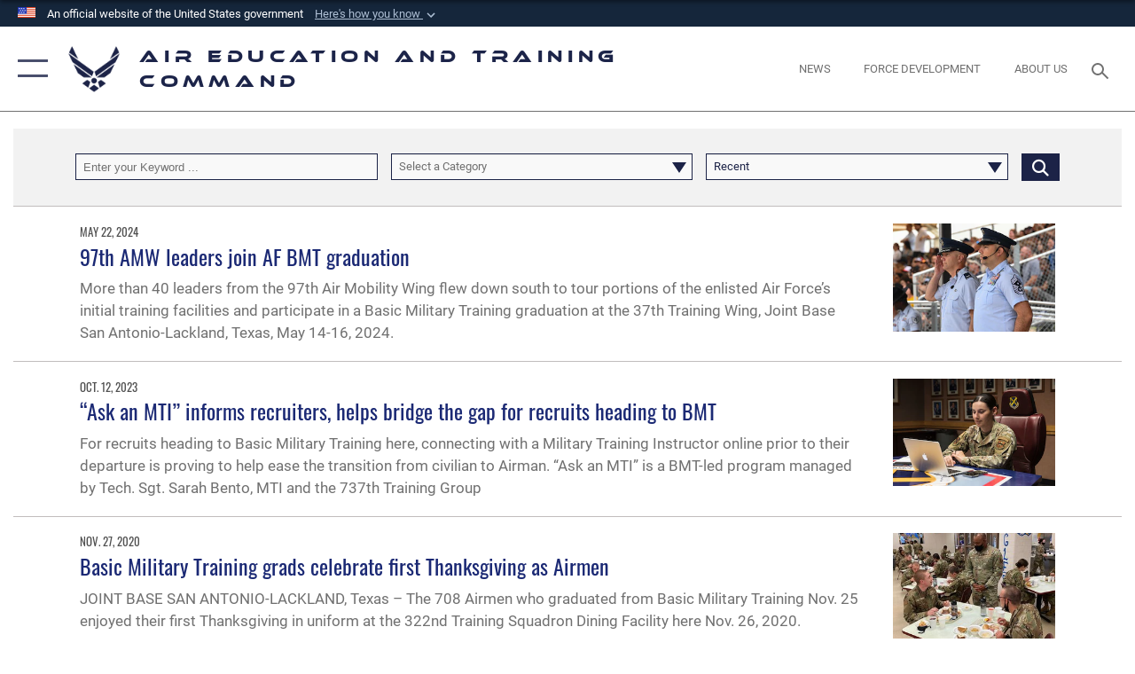

--- FILE ---
content_type: text/html; charset=utf-8
request_url: https://www.aetc.af.mil/News/Tag/86467/737th-training-group/
body_size: 28068
content:
<!DOCTYPE html>
<html  lang="en-US">
<head id="Head"><meta content="text/html; charset=UTF-8" http-equiv="Content-Type" />
<meta name="REVISIT-AFTER" content="1 DAYS" />
<meta name="RATING" content="GENERAL" />
<meta name="RESOURCE-TYPE" content="DOCUMENT" />
<meta content="text/javascript" http-equiv="Content-Script-Type" />
<meta content="text/css" http-equiv="Content-Style-Type" />
<title>
	News - Tag 737th Training Group
</title><meta id="MetaDescription" name="description" content="The official website for Air Education and Training Command" /><meta id="MetaKeywords" name="keywords" content="air force, af, command, education, training, daf" /><meta id="MetaRobots" name="robots" content="INDEX, FOLLOW" /><link href="/Resources/Shared/stylesheets/dnndefault/7.0.0/default.css?cdv=2785" type="text/css" rel="stylesheet"/><link href="/DesktopModules/ArticleCSDashboard/module.css?cdv=2785" type="text/css" rel="stylesheet"/><link href="/DesktopModules/ArticleCS/module.css?cdv=2785" type="text/css" rel="stylesheet"/><link href="/Portals/88/portal.css?cdv=2785" type="text/css" rel="stylesheet"/><link href="/Desktopmodules/SharedLibrary/Plugins/SocialIcons/css/fa-social-icons.css?cdv=2785" type="text/css" rel="stylesheet"/><link href="/Desktopmodules/SharedLibrary/Plugins/Skin/SkipNav/css/skipnav.css?cdv=2785" type="text/css" rel="stylesheet"/><link href="/desktopmodules/ArticleCS/styles/AirForce3/style.css?cdv=2785" type="text/css" rel="stylesheet"/><link href="/Desktopmodules/SharedLibrary/Plugins/ColorBox/colorbox.css?cdv=2785" type="text/css" rel="stylesheet"/><link href="/Desktopmodules/SharedLibrary/Plugins/bootstrap4/css/bootstrap.min.css?cdv=2785" type="text/css" rel="stylesheet"/><link href="/Desktopmodules/SharedLibrary/ValidatedPlugins/font-awesome6/css/all.min.css?cdv=2785" type="text/css" rel="stylesheet"/><link href="/Desktopmodules/SharedLibrary/ValidatedPlugins/font-awesome6/css/v4-shims.min.css?cdv=2785" type="text/css" rel="stylesheet"/><link href="/Desktopmodules/SharedLibrary/ValidatedPlugins/Chosen/chosen.min.css?cdv=2785" type="text/css" rel="stylesheet"/><link href="/portals/_default/skins/AirForce3/Assets/css/theme.css?cdv=2785" type="text/css" rel="stylesheet"/><script src="/Resources/libraries/jQuery/03_07_01/jquery.js?cdv=2785" type="text/javascript"></script><script src="/Resources/libraries/jQuery-Migrate/03_04_01/jquery-migrate.js?cdv=2785" type="text/javascript"></script><script src="/Resources/libraries/jQuery-UI/01_13_03/jquery-ui.min.js?cdv=2785" type="text/javascript"></script><!-- Google tag (gtag.js) -->
<script async src="https://www.googletagmanager.com/gtag/js?id=G-4GRH5C7TWE"></script>
<script>
  window.dataLayer = window.dataLayer || [];
  function gtag(){dataLayer.push(arguments);}
  gtag('js', new Date());

  gtag('config', 'G-4GRH5C7TWE');
</script><link rel='icon' href='/Portals/88/aetc_favicon.ico?ver=BR_W1GiK3yCFFPoCgVPlTw%3d%3d' type='image/x-icon' /><meta name='host' content='DMA Public Web' /><meta name='contact' content='dma.WebSD@mail.mil' /><link rel="stylesheet" type="text/css" href="/DesktopModules/SharedLibrary/Controls/Banner/CSS/usa-banner.css" /><script  src="/Desktopmodules/SharedLibrary/Plugins/GoogleAnalytics/Universal-Federated-Analytics-8.7.js?agency=DOD&subagency=USAF&sitetopic=dma.web&dclink=true"  id="_fed_an_ua_tag" ></script><meta name="viewport" content="width=device-width,initial-scale=1" /></head>
<body id="Body">

    <form method="post" action="/News/Tag/86467/737th-training-group/" id="Form" enctype="multipart/form-data">
<div class="aspNetHidden">
<input type="hidden" name="__EVENTTARGET" id="__EVENTTARGET" value="" />
<input type="hidden" name="__EVENTARGUMENT" id="__EVENTARGUMENT" value="" />
<input type="hidden" name="__VIEWSTATE" id="__VIEWSTATE" value="dTAhBGTgQCfR7jt5MwfELnk9eMBhBqInvZN1JTcOfUsLt4S0yWv0kldt1+Yf0CW5faxGKhSS6VAv/NVPoH3Xw56Dx1dV2FYt43JzNepPkCjbU0AAfwOp08JAk1w/X5xOwD2tezxvsvqakkqskU9QF1rDN5ewW8Wn1qcRZ/aAAlQX6CNibD4e6VJnF2/PqVxx7+hdxWcoNEcmrrQt41XDKrauzZb3KkfI3E/JLnUx7SltB/OT6IoWhlYS7GAPL5ZDRdVNru0ydlF/+rIukZ9W60SiJaD/nwWSULNCRnuFUpVtOGcs//w9FGduKjWbm3QX4XrInC4iTf3bWywVq9VwyoBYamGOfJ6UL7TOqbz1/7Oit/G1Z5ik96l9vyLsavn9qMCkaUH4eJVWVZr35epfZJe2L6Edvyyb5HXeHu7KLLa2y4wVy24DJllHR1YWs7k5svJ7OwvZvIMIK6AmhT2IEwVCTUKVUyZTbqDcUufKrUb+XZddKiShgJKXb4RZK+CP1IYvTDKt6LD2Ju6206LjDRfFQCNDVzx7y0o0pzer3ftiWJdo/heBQPlToVx4uoHXSZ33Z/[base64]/BuNJm3xnd5vfLrU6RLubz6TNa5di6Gik8nAFf28eim8EIg3yWL3ofI/zjGVbqMJBcg1IhsmrMuUDlIeaFQSTSye2sxw/XaF3gwujnuIrfLHLPc0YMnWIJZ9bYfycsQW2ON1OHimXH6IV4QuuoUFLKUdx8HRLYOjdfwkXyzaDhaJSDL9PYb1B2Ou6SpLbnJtqsqdWy4hIhxHSxo735BboH3cwQap7B8sZQ/YBrQnP6SZwuol2IQgUYlSDrnNkl/fCRoEZSnq5WFC/Iy547ZeBv5ang9ciUlGGtlIG3iXVV0V39XHPjHKPap9XNSAQrIZw1EU7cwkzzqlwIbw6ZhHwIkXIovXSfZblMI7zXuRp5dqCY3sHfpQNSCACshYkYJzAiycfXt/ger6KGj5Ytz2MOM8+yHYUT56gyIwrJIBD8W23q5pA41lpHfeEP+/4KqjPLrDAEPM3rFqUBbKFsxeQA3QT0doyHnSktjYMpKoekmddgZGEzXugNs3afPBzA/BMZiP0n9GhHhDfihx7e91tpIBKUNVgvk0SzuITOH9k5zj82A5He+w5/aQ0loab+vxFS4zvhSX7Aq3gFm9IWd6DrbSlINMuJBzINN5m2GoC/5SmA0iviyjPDtM+AVUHFOputpjfLsgcV15pD1TOYwQh0VOYcbJqmxlKoEoDxBbWdXxAU2VYsj8PpsQi0s3gn3jvTPSEaZzhzHG1ow+3W2P3Hr+eV3Ermd8TI5JMQBJ9xnh7XL/Pl8X5SZ9xckvdD3diyC6XO1snG+78h8E+5/lT1z5i82wxFNV6TH/sdaiQOmXP2MRKzAmKYAlGuNrt9rwWiEVHrggg9JXflkJMdLdwoNXGF3ySboDwGM0OMJpkd24gIFjMd1LlrAq3dE3ZSzC6HXGzl8HXDLB8vY8esUc4/72ZMCUn+Z1K0+N4QIqs/3qpidbJQ3irsXXIlbRAR/aLI0mIri7EbjWfh+h2A1nPPcIkl2JDdDFL1H6PaPRMAzXt2up1Wqwv8uezo63iVtiie+VNj1eKCXH93DJ5zU/aak3LIfK4oyJG3AErnBxZTMnSODZ6DS2apJdkGAF8sTuElgzAKNcoJacsgSeRdqJ5/5ws6CaoCwvhLd0eWQGd2R1Oizf+KOL3DhXDYN9MbkZo9exAK0x6a3gT+KJmvxmcSOUlzYvJeC5FbnIsb/slPd0iLkDj2UX26yMUwDIpxWYM661+oygBFTz/IvQYczqp527DqCJMDw2jl3N7beCQSsRyc42pg+2Yj8arOs94u3YhlQFm/NzGZ+D4jfQ26fbfY29KnJVVpnsLanvP+FWuRK/kSweGFyvBfBPtjuhnJvWujStSeRLHm84lvNJdYPovVgqnncrXzShWLUENSw130brkGvaU8LQiOGIwyHn9vDVOgna1FtGUNCIBzDcTnRMNl31tuWcsj+hrBRJN3vYVKvGTdIbjeosYekmF6sFCsuPx/s/b4sV2XwDSjaakNPPaDkZzK7CgpJch5cCLz39GEUuKlzZ1ktn/qVFe2gs0/0ls3nuJ/[base64]/6UKX2I4vW6DxWz1K15pJLP79m7yo8OzjDAhZprDh+JfrzmNdQsXW8tH/uGAQO9FUlJM/gijyO8+o62pUb6ANeI39UWy53OkYXvdsS2KKiO5f8y8jiaiXuOdu6BYVqO74TrGKSrwIkgYQmUxlEo76865fghGuC4p2jNPyPjkhD7NLYrsEBBnU87/cy6U61uDQy3jlDAd8yOlHYThyhc8mKSo+U7GxDCvtnWFRF5ObmXfFVRDj8ucorpUhhml3XvG9CPGRATM3K/lvaUWh9E0XeKMmh/Yr9CVl2OhOu6nUsD8BPOhjb0WbxGSayi4Qf31CLCrbib98weVtTT1bas6n/LQ/HBhs/3lozJOfgng9KkBO53bLSeUKECdMiHBykFWjYMvadJIlQ6nwwMRnH3EQ2b64a+BhfR54iW7cOc5E5zBBphK3K35et3QurUvSr5tvy+4ocymcYHvZDC5mvpwfQaTmPzfwomuq25NJZ65Zy1BmCa/2vMLZxRQ7KWzgQd11LXBvCW3Mi62H9ulldBfXAOKxh75u/Os36f4oLtHYw4qSmKWmZ06aGET8Y+R+MeUjn3RaFMOUBv49O8iIATjC9bHg9fSDfa6D+yE0oTyni6OKSxEzvBgYPRjd4NVvy1dd+loH3HgS8pEokuPrlRKx6K/5i/[base64]/3NIXpyOfq4Gj4RUvQzBAPtogxt3sj5wHzfFM3IZcN4JF/MVWPxgIE+IkxAhwjidfb/uuDCMlaJey33gl0qU8LzOvnIxvml9RMtQUgHpZPxS+IPR+o6FYaA1DuWane4xP5Z0LUFYpYJiXim9LOfZV+bS+EVreUm6jAZU+G78yghbRKoeaIYonHZzhlvly793Cb9tFGfhaiLJymoKESiU0mBDlmaoOHTsJlN3fkn/XFIEbH2Fzd78PuLT7XlZn5kk7O22JsiQOsgac+zTfFbzYOxsZ0aqhYwVCpe7F2kXQBvgcrg8fnZ2gpgRaUtU8kiPqEGKNVv4qkEf4iIB9tOLLw9NC/UfMT5lC1sQ4ZbtpWxtGSZ1Y7vhrnE3Y8oOZ9pWVXqp3omdGKu9pIcHyu4AK/5LdtxLuswcjMqGMd8Lv+bVX9bRhAd0dLux89t+QhsnK/v6BSkwiGjppap/[base64]/dWDlsAzFi3z5++ELZqAgMEr2xlGDktpCNX7uM/+vIDxElFLlJ/lps4An+ZyS96knqpIFuxMLyR6vUpfcY1OThq9kVYpAjGEpvjeQt0bFT22hTsGonHbcGZbhf5Us5fyOElDYCzBNsjKUIU77dgsd4BC02W1YnZxWX9qoFyYJnqJalL8b5ehhBPccG7Sx8go/vROM1lmVS2UtzuMP65M9Lj2h3DsR37bXxOcECEy24ot3ScHBZqkR6oskZr6HvMukc021TaK2G3oZbbiwBZFFSg4ohGzn4Su08hjUiuZ0Sfz01PlICsxPAsilemrpx+sai+qV5Si1rkUSIs+yrDE/SnDZAtnYUNAZQy+0cfNBuibfSqdYkaYrTxgEbsxCJxXO861ZERr4tqtuY2DxqjCk7+L+U4ucE/NizSLFsGqryglHd/Lt8vxi3vh8ZstUD56YQoESNYCyPvJ7qyVUKHOgJPFdOUGIT8KgdeE04yOXTNU1CVlf6Gp/KIuhmkQgfLt6SrqHRFGQB7qH1xQwzm3Gtz9+OU0mNi/M7dmeFncJJJYQxRxy73eegMJHL41V1VlCkNWFM9i6zDw8QLMIA2OX2DgV5RUfxBrMlFgrZ1Hq8yqwmmo3mkAYKRuzd9AZF15SArlhCAhPxI38e7MaqajTlC10M622zp7N/HcD5Bo6tlmB8wU0yGQ5VmHbZ3vpot4TyQ0UbUngdcl/SEXMSxM4ATokLpVZbb952HzCGOcvZMMQUJ/M3JCy9N1n01TuScwEaOYtKtxl7Lz9qHRZVwFZgR4+Xst/[base64]/L7uH+dXNgZ6QH+hkegBpiV9BUruLauX35WJsIdLhCaNkOTdmInpcrswSVPHSb/QRGql3a6VorgjgmD48qGy+iIAVYXzWbNBdvUu4/TwSNve5SDkEeiHSzkHVjLm2ftM4GswCVsNVKRL/[base64]/4TBPsfhGZOS6mLMJ78M4r8EAjiHHy2l7zhM1dAUfoSF/8kkw6ScQvNWPARqhRER2ZaEOLg+b54/3gG9kSJnwpc8PwVm8Syxs12u3Dk7jhX5QXOi60sT2m+SMmdHkYAPlWI/qZXYwfiOvTYm+Xy7gjoU4spexY/BCHd0L8zarVZD4o6nikhir3bo22qnAT56W2vk2KXOE9S2kLDH0axtq8WSROYo4b9YByWxhQMtnUWoJUwAxFGBGrHmVmRpDKLOeQr6hgCofs7U5w0yIxtICcTvCwP8MnbCKgBE62VQc+p5A/eue2NExOV0My0HtXPLDPeYk0Myjgx4PgbA+v9QFFQQzVJZqPdbcB2Kt+XO1+NJShrPOkLEhEFyKwwymYtsg9V6z7rSbOHSCPi1oBmtc0I2DlGuIn8zZV/dmNkoV/mFu3leekjoR4ZdArTjVZAaTciZ8z2FgRCfPvKRoI3xA9/RpWvIGNBmTqXfoomsr0q+y0AJjRWGEzJxY52FJ/lHm4KkvpsWLJGRZtDkvjCU/WnhAt1GSQJ8fpPbx3zYW6C6iSI3X58GGfmtDU5WSd4HU2rHvGHjpyzQCZcY67y8bEQJtN7TSj62YWRE3RiV7U7CmuUBU9YUFLoQUS6fMcNE31iZnGR0ilDoOxnFGD2Ggpqyqxc/tmnELstN+JTwiHtazlVG+W7RIsNfIeEevbPXm7PQi45P+8XYuqpgpIYov7PgBdBw2Tu5UsBliwn5TjIlEh01iGWCG2xJgKpzJsooVVKK2joVAY5B/E+cxfhHsf60Q906eyCWaqHuQETjZG1Yg3N4Ine3phTluozHwr7utRgctuVv8DdBsHeXJHy5H/WJmPoB6Ik0xXKaePkRVQNXEqVFjJmwS5J7XNEaNak/7JejaDVTaWUV3QF5pqsY3niISXfDxVJPCNOQ0xDw0EKQUUHuCsE9gDPI0WEKMzKNSRdC9OGbfRZ5vAuDtdKGnmUtcULd9TmR1sL/iaxzrE/z3HhMLUtebB8XKTu/6Cuw6GN03l4snpZ4wqpBJosvNYCUnTJZTTmpG4JglKypefPQDKY6QwQllKlp3Aawe9vSBZgSNmSFasWEutbVZuT5qa17YcY6+v9mNxVyVevutyJ7HfVYKWiX9ZvYholA5X1W68tjmsqm53N89ZvDoF+VEpCGx05YaMIiWByOPJv0I+SsC84Qc9/cJudjmUzrYY2QGF3JoHJ/ggHlvTEDvGOqMbjCmbpKLcG2NAwTvE55MxHGLT9rMspHhJBUGo/+W5GKOdujj8vV+51z0t7tREIFlhIWuQHqeOgDVkJfg3xZXp01vuOn0JSdVAdaptVL9ALH1b38uxmHJkEqV4cToEV3UONxA2iZphRsAPWJCs9pNK7z+k4YLh7pYovMLb1zXoggNsD2fInnu3fEU/h1VNGgQsIpUoeHC1K07YqjBuakHT+b9VL0gq+qrmaX8Z9/[base64]/pX+SBTcmUb8z3VLDEQT//tU4JGTBi8jvv3I8FZMV9zhIV+wBz3meK3tcxH9SHZQXKUT5SaRw5zACp1r+nRveiPznFzpVitnVg8VZmx7zfMpqrBbnX8XjxVy5bH0Gyj4NZ2GQcqnQBHcaSedR6ABcciMO2tAUE02zwC68M/iI15uoynW3wfHwHpo5wgjCdBDrC6z9XEe9kgIi1OyzoW/pTCuSs/rgQjfuJJ1MHsqdO0j0+ebLgIiaHeCMN3haLQ8hjiFikPYFe3tmEbeZV1rbG6poBqwJliiQXTw1zsfUkKmiRGN9lNmQ0WBjFUemuhqPg80YK1PrbdaCAYGggjhPGV9MWp6twf7ezng6dh/tuWgh1vBY23pW9jcuj6/MKfptyQi0Ieb2DuioSYm/ArPVNE4V2dluiIHwQzMjiBOnNbWuZlYxxcHC17NDOdZeykUmeubYk5PazOkq5AtDpA1mpnXv6h9qi0Qr2y7Z9/u6RQA6r5wf+0U9dKeUIVh2MjtT+r4MLW4NJN0Q+OYL6PJy0GhgASA9b3m/Cxht6S/GXUdLZAd6cS4Hoi3ioIZKYey38UuSFk4TkINkR+oCXN3yHy5fQzSNvFF09f72HPCdn+FJON/zxhCfVCfc9ZncEOWjHIaieXMwilO9Bp8HyDoijQB0OpY6pdsRE9bRhWD1ERYvyNmZ1YKE5cI3uycbXETBhEP5zxONO9ZUeIYzjGdlMjnNF4HE83LDu7AVeDdiU+7tiJS8g5g9uRrsLY9yVIDdiKMBlNawSwWEDYFTBE6AlfmV3H+0zE0tOtgDW/n4m63UCZdJhKVFTCavzOugtgK0vL1BH9UaTEim9PoGbpqwarvF+UBmaPZz9UhPUaGnAwgKe+5PbjETIpxSVHBOp0zuIr2/IpPyZ8Z7MkQAx0o7LAJIE8kBn/j3tgGPgH1w5G2WD8OHKBugHUHoY7faFdvxOnjOoGoneOuX+Vp+7DsR687RguGm4R70ZW70Qks7dH+w49cXJsyrbPpTuYja81u6h0G5TBo5zTNPe3JeMatE9CoOtBoqq3QAOQK8V9VAbfpMvFff5N3Va9jaxCwEOTYiVTNcG90DgST4XrRJn7a5bKJczzw/e1xRmdM8PsPf5rI5+9DSSxgTfgdAbjcd9oB9NoRbCdJmqk7sMSfhSQzejdxI956xaJaLko7CGp9YneNi1wUqTxVejlcC8Cbelr8sapz0WjSSgXsuC25U4700orAknn7vKpfjXKe/FcSx0JD31jzZ6ls9gjEIymmJycJXD91SOTK2graaffs7hiOCbzpiN1eDd0ron+xzM3biXa2VTMFAz096XJQTAr9dYFLbY/Fy16rOpirlQw8tD/2h3H9Yu0BLwgzH+SvIf0fqoQR1Y7bF6JKJw37s6vmnm/l6He6GuHMlX2Vp/Z1N8q3qNDDBpmULGqC3hqjwhOsbUavPXG0u9gz8eECcWegQ4y91ibkfVSlktKV2IqyS8jXBnECZVRE2uy/ekhDRvmxdaFCGQCS8lynggL0Fig0L9U90cTMZ6XLaBQVFoscNaWYTry4h7HJ0zXaYD1mh+XGRZ6562A7gyEVPVM1WUban4GjdW1cr5Qfxrxw3XTXzCc6twRKYs52QwFjXN8w633C6TBIsP6WkMwQCTOrvCM9a/s2MC/SZefiCsyS/vLMair+2i5CJcob2/qV28tysFkvxMiHKQ1F8lE/fAP7eypcJ9My0veONXy2rSy5iElq4OzMjq/GyJ45sjOjm9EM4e7JEEh4dHnjcsD6C/5XFl8Mt5GLwgCeCpYUE8+jbXz5HFX32Y3ikdJnfBudjghqQKlHlpZvQvfg28+6pvnEKqLEkrORI1UNq/NrnFwCpOm0QQ9gNoYy7k7kZSyGJgo4SZ6Urwwp45n+0lZy3a8b6bqzGnA4y6WxMqfOa97z80E1pF1XycvGLZeBESY+SsCf+PHJTlYN+dHcq3SU3xmkszm76dTNB5FRyJ0rwEYtrwpaMYARFimY/o3do1SCdgdtCWZ33K+58BTjYgWQiNWK8BZFx5idfsY/yhjTdqPPXMCPxNdZwEBhXzTjhF2cDhHs97mZWnDzkbFf211T6DWlDkqsWi4pny37/0xixT/QOebQBEjmPOr5+JFcg1rhHQHrfTSU/R8sEI0y2kjpbpPWhRFk2TI9wxWNkjDZ7wuFGgXzsShi3HTZy8p9neNVNmywiTEXMNcbnz1ttRHLPudfLDciNTNC6iFO2Rc/0AkIW8H0Q00z2ixx5mhwfzfGwaYRD/U38jlsOYgXSggdbfgpO4LR/vOVVNYjcGI/MNJUhbDvhMYDTG5WJpdhX71Vjlk7lT6RhsbvgZgTFAYb2ByuG+vTkIPMyZi6Y/G6t4ffVz4oAebGouLTm6Dt5nmypJIuiRf443ia2D8wQOez7tIwBrmQtfJ0kkbe2mPdmM2i4OUe0VmqJO2P1yYk4Msn+4WfDS3CwXZWR1FM/5OKqkG67H7TJgNRgY/hJ4c7oqVSqnMcTkLYPdCeWSVKDLpVO/lXsC4i/9CBo/uOCnXLbmuwaPS4JbKxmoQh/19LMck6clYqbFgxvScdHQJzMo0BwCdLWSYdAFcrABPtVOV+VbDks1zk01A6729g13FdipIFeuSoPLYkOUMcXISjd4gUwkogyPCFP2Mp2LqKo4/hhP/hJvKFeLDqZ22shGYTQSu4szvVEz4nzzv9bjLF1f/CqVCK6X3Uo0LoN5G5ds2p27uynPCZA6tTbh2gHvqrsv2W5h8/on7o/PeQxzBzZm8021QcMH5PEBmJXnf/iCdAp/tyv06sDlx+uR09dAcEAFOKdAi5pAfNdPR7D1O19RxCJAi7KJqsGqaTBSGnsiwsOCrNEb8eYHEgYT6JseYlvGm0LQ3gi6lyXVjeft1/3f0cGb6Gr3oBBUpHaomfAj+ts/xPU97j+FDlPcY5MLoTKAz1X9jwTfOocGSXawCLIiTUhAMXBI7JUiqj2Pr7dwdJegF0F9U2gNLpmWn4ng8qrhxXn1keWm8/ZOnTZQsMYS/ASY3JK1lGcyL0HhSbWCsU+wD6vdhr3Q8V4EpV9v4T620RhF0xVBfcT81qw7v9keotbKW++Kk3/uPlZ2o88TY5kyzsqmn+TY1ODhLoIyX8ztSogjjrZD9k8g4NaQYAaMeybJV5/hz85imaHcmb90+e9bhx0MfJwMQvNq5nht5ikZXri6sx/ec0Uw4Mt+fzegh1c5Lo67kwdrNcwIdoG1smXevq0QpyOSDYUjqiASPhbe11ZMCAmE1nA7bqgVy3uhNeLJ7YKuxcaAH5xqZVm3ntcopyYUWz6avLecm/s+1R+FmAW2x5NgNZwNKGw7+4UxZrHU3cdi6bEj1ZUMmUt/4pnq0gs7P4SqeRa5YX8PUM18CLrhSBYIUKvamD7S8cxwtRYLJBilzlNw2cJW02+oTwUikmDc5KAIt2f6Xz+bZ3qM8prXRgmukeMlYYC5AnA+Zw2pIJVrKzVv4tLtcVqJtPJYlA4ZajjWG+qa+rd/1MkNouf6VwOhykt4z81gSkGUIJX+fC7Nl3oqzyDKVYcqumEaal8GkR83nh8xyEJB1gLV8S+des5pcB0fcutlZTrX6kGEmgMkrPiPOP3qHHdVP/EXXlY2A6I/v7pHbohfqWG8ylkksTc3hXP1MbEELj5RZadQYjdwpumKKhFN0uQj09hgH/ABn0MA45/n95BGmAir3OUteNVqxMpimpU1b+GUhzm6vCzLsn8sgCuSjRrZSNVkmeHZqZ0tXxlh9ovIogWemysQ770gfz18ByJ97Q0GUcZNT3GMT4nCZW69I07kZGcCjb/WsAw2EwJdcCQ0ULdg3+s0PjCOOIDj+Nwm2GKyV/VL0kF0tB824AZ7d/QkFwIJfmlKJAUp7APDQhWeofBlOvCq3RmpYqiUEJoYCLURwBWgC95ZVef5zd7AxtWnFXRgy+hZ/HoO/Po/pHAGVH5Eh9bpXQHyGg++x6/KPWIBcJHVeAu9Z/47qzpUnHQTimU/l8e5JjDqyByKIsSWTLkLG93Lh5SDZQ2iEoCXdu2KUq3TQcSSIt5MTSKsgSRrY7K+CgJfN2o+p3x/2FnUs+/[base64]/lgUIizHe1ZF/fQZ9cPDFzEboNW6kRO2tkwiuuu1Q6syJJ+mUoZ4AJmbv/4EgWsxKirsGQWm1H+bI/cxN24zjsAqEozd/zDE4JTUqGeC2buJH+FmUmWp55YhCqNJB26qHEJfzYMu6l99y419HbIiZbUkQqhHq93RqAfM07n/8ViQWIvv/gg/CUU6UJZfttg8oYMsDCGt7WLAr/[base64]/AXMCuUuuMyXKhc0QsePO+G0Xx1RI8TvU/onL71SX+vzXmV3DZ6DA547W+17lkxzDtSySUILv7BuQFd5kS6DRmNeJBujZNFHC8e7lIUaSgUvccvmpUzcLHWQhhTOiJg+Lyn/CDFbEdXlUpmQ98=" />
</div>

<script type="text/javascript">
//<![CDATA[
var theForm = document.forms['Form'];
if (!theForm) {
    theForm = document.Form;
}
function __doPostBack(eventTarget, eventArgument) {
    if (!theForm.onsubmit || (theForm.onsubmit() != false)) {
        theForm.__EVENTTARGET.value = eventTarget;
        theForm.__EVENTARGUMENT.value = eventArgument;
        theForm.submit();
    }
}
//]]>
</script>


<script src="/WebResource.axd?d=pynGkmcFUV2XJQRRndJGZjIM9Yjewq1-mws8Ro32keP8X8QjNrsd-BZU8GU1&amp;t=638901627720898773" type="text/javascript"></script>


<script src="/ScriptResource.axd?d=NJmAwtEo3Io1vb4WK6GRfLaB9HzJ78wO-BXW2z5SADyChLbcFRJIrjg4UGqAmOAcAQEMwPq2Q1DtzY0Aley45CRrSrD9ru7og3vimHBwMpdXoL-I7TRYXlfk3ueSFfDnfWckFQ2&amp;t=32e5dfca" type="text/javascript"></script>
<script src="/ScriptResource.axd?d=dwY9oWetJoKon4WKK8drPsOmDM7FQIzjJ7t_FTF3NlYWC4aOoW9LI8187a1lGlD3BtlPZewts3yoYk2hA7zAfU4s65dhTvXAC813Y8kBRmRkvC55RC1URouDa2uR_m3HGNPNmkEfZcbltnYq0&amp;t=32e5dfca" type="text/javascript"></script>
<div class="aspNetHidden">

	<input type="hidden" name="__VIEWSTATEGENERATOR" id="__VIEWSTATEGENERATOR" value="CA0B0334" />
	<input type="hidden" name="__VIEWSTATEENCRYPTED" id="__VIEWSTATEENCRYPTED" value="" />
	<input type="hidden" name="__EVENTVALIDATION" id="__EVENTVALIDATION" value="9xcTqnvMVPmyuFP9EdDCFbxohcmUgQ1TDMpy6NgcWVkSWrFwxt6q8+Uyha80Kf938OhAcgFadjy+f1TaIdLWUo+wLhP1vFjy1tRYiDfv8YQQTUCR4j8bVpOfcpTYsrz6WwGKRKnAKrLjJpK1m3dlOiPVvppM0Lh73Anhe0LS/gAcK+vNB0Rl6KQ7OYFoAtuamj6xnXQjc1ehPCRTOFJY87W+sS5CfE9HtU1UjIUt0HIGwr3kAR0kZPFbkveFDA0F0ZNH0QwQQacH0g8jBjcWIYG0rZ4nhv03tukP2h4mjWODdOyuztTp4xVdUpJyvoCV2pXUcVhdikG/gvNQdMu6wuKVWefmbqJRBCnL8cztFhtHUfILCFaoZoG2XbqumHX1rOANj0rgMcuHNwKSoZffdgLEHzKqD0ncvtj0x8BsJW0uwhxwmU5airBcLnpl8lF6oyyVonbewK/Ceslnov0R1TY33hh1dJT7p6hgNIfFI4mGozwxuZHftrPAM0WWpVEf3LqFyzAmBmzNCj9wn9GRoT34kX8Khfe3PN1jDwKToFp6Afzn08MORU5V+XgH4+IPa4pDt47D4HB/udI3LwshmyNBBC8LDaojQ9+pRGRlIpc9G5ZIEAt4LC2/QNY/i3efZiV1Pbn7sVpMFAKUSi1lPuIVXCI5UPiM7HZgGg3bjWsSkck8RzgYOaWDXGKep6m3unIHf9yMcIc75I61lv2T+yGt0W+zf889W85XHOwNbVxRLZZBVstnw3c+tQY/UakpLXO0E7IbtlKokP/syK6rgI+cTxDDaOuYaIvCYIa+BOMOLWJgHbob78oM8a7fSKNiEDyLQJFg/fFgvHrLmdgC/AnFWDvUuvn/xm7VjAWAiXEru8FZKmipmO7y1yJTAukoFzRPQvJ++Y1N/II6N9chn6IcIYRN7Mo/gGDqQIwT/kYXe544HZn1quHCXFoCP5lUlCKBMNQfaNF6nV3/fA4hpy0SRprrSbvvir+HVpiUZVxtmNRgKeb3MXUGRvjBs/Qg73znMghRElo6Kz+DzkXZQ/tYRyruQcxdHKRdnFoQ+GG0yrRIidlqeAAdfBZa+ihzup14B5wpu12Y3gehknSYXGrfBKybwo6OdS+nyEtYGvHDg1rjfFp3OhQn7/yGnUZHUJQkAGyEB1mJMQEDkpbma7/iTn9ldgcSTtmxht8w8Bs4dyaQtpttqDFKy+HO7nR6rbHLHV5SZxSVysdLOp0d/9s5zgmvH+weSBPWvpUqbCcJOsCavydyVo+6wEJFms0bfzOHc+qZE/fp4g4vwJh9wZcZ8uvbY9///R9saR9kxGE+TR1nyicB51Zr0+oL6GmzM8kUFry8yoyB3oaYZRcIVSZVRus2DshGv0dPkUDXdMn+rmUXHm0xDtJOLpQBkrzblLZGbq/xhcn1vK8ecYDXpI/qkD0D09pbq57BvaBA/s11Qx7uBejAET0A4DbOdYv1x0yzzycmK1k0WW8Bk8XLqjHveZ5lBMjJP7GsMlVA8yBGTSSylHaOIAyx/Nz1HY0xWvvSmaggmzV5FqXNfU8VyR4P4Pj/XngasgqI0p+0SmSdoMtkShWJLQjjThz7qPcq7sjjefIMxJorjdwRVFnA+t47WuOoQ9DUzFQrIyXnw2Ot41A/I72ASsdXPQ5SZrK9LHbZHcbzXNHjKjmETSUK160O/ufwltfRp1+z8i7gpgJEI5L4DhmaybNrWkwsfX1Avbve3Iw9oYZBlw5x1jIVQGRr9gnNwOBnLPn89J7wz2wqXtG9pDj15NiPghAFmPTkvRHD+7GllE0SxynYxwKOLFmuYcDO5EJH3+TQFuOrtveaC9+2P/D4VLX3/MI89ARC4HUGhJf7447oF4KbNFr8QVTPd3KQmEKWorOLr0edyY+FZdLigGk5wXRQf0B5mZxF6VwqKmPhy3JLckGyJDyGY7qLFXZ+fMBHOlktkAlEh9DME6AfqV6Y7yybowwYxn8L3jm0kIAKtdP18lOoLIc2HajDpA48Xgz4V41GsR/2ONXe73G/OouORJHS6EY7o4iWIETx8GHpOyutQAZ6gCcpoRPCoU3a1mK2X4aaDsK0qiZrEfWE43thItBh8MRH4AGSdioc6LBPZcaGLhFuhMtnqzO7Hr/mPGWnp97DZ/[base64]/rON3t2TuumxPrqycGLKLpDvlpYyMHjjDJdiURONBMtbZiEo2CSQ4ImCzV5/pPdrqzLNsW4IJkqomIve0l7DTelh77wFY9+LzfTy0hBtTTnL7xyZp5EQz9YvgjV62sL8a1J4ePSyBVppB3+ibbbLu+SPUiHzRSBRRWIue3bQHwI+WTPFVbTP7rYgOEL2zI2atR5DZjj/bnAKbYE2PjGFXBJZl6l8=" />
</div><script src="/js/dnn.js?cdv=2785" type="text/javascript"></script><script src="/js/dnn.modalpopup.js?cdv=2785" type="text/javascript"></script><script src="/js/dnncore.js?cdv=2785" type="text/javascript"></script><script src="/Desktopmodules/SharedLibrary/Plugins/Mobile-Detect/mobile-detect.min.js?cdv=2785" type="text/javascript"></script><script src="/DesktopModules/ArticleCS/Resources/ArticleCS/js/ArticleCS.js?cdv=2785" type="text/javascript"></script><script src="/Desktopmodules/SharedLibrary/Plugins/ColorBox/jquery.colorbox.js?cdv=2785" type="text/javascript"></script><script src="/Desktopmodules/SharedLibrary/ValidatedPlugins/moment/moment.js?cdv=2785" type="text/javascript"></script><script src="/js/dnn.servicesframework.js?cdv=2785" type="text/javascript"></script><script src="/Desktopmodules/SharedLibrary/Plugins/Skin/js/common.js?cdv=2785" type="text/javascript"></script><script src="/Desktopmodules/SharedLibrary/ValidatedPlugins/moment-timezone/builds/moment-timezone-with-data.js?cdv=2785" type="text/javascript"></script><script src="/Desktopmodules/SharedLibrary/Plugins/image-set-polyfill/image-set-polyfill.js?cdv=2785" type="text/javascript"></script><script src="/Desktopmodules/SharedLibrary/ValidatedPlugins/Chosen/chosen.jquery.min.js?cdv=2785" type="text/javascript"></script><script src="/Desktopmodules/SharedLibrary/Helpers/chosen-fix.js?cdv=2785" type="text/javascript"></script>
<script type="text/javascript">
//<![CDATA[
Sys.WebForms.PageRequestManager._initialize('ScriptManager', 'Form', ['tdnn$ctr61588$Article$desktopmodules_articlecs_article_ascx$UpdatePanel1','dnn_ctr61588_Article_desktopmodules_articlecs_article_ascx_UpdatePanel1'], [], [], 90, '');
//]]>
</script>

        
        
        

<script type="text/javascript">
$('#personaBar-iframe').load(function() {$('#personaBar-iframe').contents().find("head").append($("<style type='text/css'>.personabar .personabarLogo {}</style>")); });
</script>
<div id="dnn_ctl02_header_banner_container" class="header_banner_container">
    <span class="header_banner_inner">
        <div class="header_banner_flag">
            An official website of the United States government 
        <div class="header_banner_accordion" tabindex="0" role="button" aria-expanded="false"><u>Here's how you know 
        <span class="expand-more-container"><svg xmlns="http://www.w3.org/2000/svg" height="24" viewBox="0 0 24 24" width="24">
                <path d="M0 0h24v24H0z" fill="none" />
                <path class="expand-more" d="M16.59 8.59L12 13.17 7.41 8.59 6 10l6 6 6-6z" />
            </svg></span></u></div>
        </div>
        <div class="header_banner_panel" style="">
            <div class="header_banner_panel_item">
                <span class="header_banner_dotgov"></span>
                <div id="dnn_ctl02_bannerContentLeft" class="header_banner_content"><p class="banner-contentLeft-text"><strong> Official websites use .mil </strong></p>A <strong>.mil</strong> website belongs to an official U.S. Department of Defense organization in the United States.</div>
            </div>
            <div class="header_banner_panel_item https">
                <span class="header_banner_https"></span>
                <div id="dnn_ctl02_bannerContentRight" class="header_banner_content"><p class="banner-contentRight-text"><strong>Secure .mil websites use HTTPS</strong></p><div> A <strong>lock (<span class='header_banner_icon_lock'><svg xmlns = 'http://www.w3.org/2000/svg' width='52' height='64' viewBox='0 0 52 64'><title>lock </title><path class='icon_lock' fill-rule='evenodd' d='M26 0c10.493 0 19 8.507 19 19v9h3a4 4 0 0 1 4 4v28a4 4 0 0 1-4 4H4a4 4 0 0 1-4-4V32a4 4 0 0 1 4-4h3v-9C7 8.507 15.507 0 26 0zm0 8c-5.979 0-10.843 4.77-10.996 10.712L15 19v9h22v-9c0-6.075-4.925-11-11-11z' /> </svg></span>)</strong> or <strong> https://</strong> means you’ve safely connected to the .mil website. Share sensitive information only on official, secure websites.</div></div>
            </div>

        </div>
    </span>
</div><style> .header_banner_container{ background-color: #15263b; color: #FFF; } .icon_lock { fill: #FFF;} .header_banner_container .header_banner_content .banner-contentLeft-text, .header_banner_container .header_banner_content .banner-contentRight-text { color: #FFF;} </style>
<script type="text/javascript">

jQuery(document).ready(function() {
initializeSkin();
});

</script>

<script type="text/javascript">
var skinvars = {"SiteName":"Air Education and Training Command","SiteShortName":"Air Education and Training Command","SiteSubTitle":"","aid":"aetc","IsSecureConnection":true,"IsBackEnd":false,"DisableShrink":false,"IsAuthenticated":false,"SearchDomain":"search.usa.gov","SiteUrl":"https://www.aetc.af.mil/","LastLogin":null,"IsLastLoginFail":false,"IncludePiwik":false,"PiwikSiteID":-1,"SocialLinks":{"Facebook":{"Url":"https://www.facebook.com/AirEducationandTrainingCommand","Window":"_blank","Relationship":"noopener"},"Twitter":{"Url":"http://twitter.com/usairforce","Window":"_blank","Relationship":"noopener"},"YouTube":{"Url":"http://www.youtube.com/afbluetube","Window":"_blank","Relationship":"noopener"},"Flickr":{"Url":"http://www.flickr.com/usairforce","Window":"_blank","Relationship":"noopener"},"Pintrest":{"Url":"https://www.pinterest.com/usairforce","Window":"_blank","Relationship":"noopener"},"Instagram":{"Url":"http://instagram.com/officialusairforce","Window":"_blank","Relationship":"noopener"},"Blog":{"Url":"http://airforcelive.dodlive.mil","Window":"_blank","Relationship":"noopener"},"RSS":{"Url":"http://www.af.mil/rss/","Window":"_blank","Relationship":"noopener"},"Podcast":{"Url":"","Window":"","Relationship":null},"Email":{"Url":"","Window":"","Relationship":null},"LinkedIn":{"Url":"https://www.linkedin.com/company/air-education-and-training-command","Window":"_blank","Relationship":"noopener"},"Snapchat":{"Url":"","Window":"","Relationship":null}},"SiteLinks":null,"LogoffTimeout":3300000,"SiteAltLogoText":""};
</script>
<script type="application/ld+json">{"@context":"http://schema.org","@type":"Organization","logo":null,"name":"Air Education and Training Command","url":"https://www.aetc.af.mil/","sameAs":["https://www.facebook.com/AirEducationandTrainingCommand","http://twitter.com/usairforce","http://instagram.com/officialusairforce","https://www.pinterest.com/usairforce","http://www.youtube.com/afbluetube"]}</script>

<div id="app" class="layout-main no-banner ">
    

<div id="skip-link-holder"><a id="skip-link" aria-label="Press enter to skip to main content" href="#skip-target">Skip to main content (Press Enter).</a></div>

<header id="header-main">
    <div id="header-main-inner">
        <nav id="nav-main" aria-label="Main navigation">
            <div type="button" class="nav-main-toggle" tabindex="0" role="button" aria-label="Open Main Navigation"> 
		        <span class="nav-main-toggle-label">
				    <span class="nav-main-toggle-item nav-main-toggle-item-top">
					    <span class="nav-main-toggle-item-inner nav-main-toggle-item-inner-top"></span>
				    </span>
				    <span class="nav-main-toggle-item nav-main-toggle-item-bottom">
					    <span class="nav-main-toggle-item-inner nav-main-toggle-item-inner-bottom"></span>
				    </span>
			    </span>
		    </div>
            
            <div id="nav-main-inner">
                <div id="nav-main-header">
                    <div type="button" class="nav-main-toggle" tabindex="0" role="button" aria-label="Close Main Navigation"> 
		                <span class="nav-main-toggle-label">
				            <span class="nav-main-toggle-item nav-main-toggle-item-top">
					            <span class="nav-main-toggle-item-inner nav-main-toggle-item-inner-top"></span>
				            </span>
				            <span class="nav-main-toggle-item nav-main-toggle-item-bottom">
					            <span class="nav-main-toggle-item-inner nav-main-toggle-item-inner-bottom"></span>
				            </span>
			            </span>
		            </div>
                    <svg class="svg-logo" width="80" height="70" xmlns="http://www.w3.org/2000/svg" viewBox="0 0 80 70">
                        <g>
                            <title>U.S. Air Force Logo</title>
                            <g transform="matrix(0.30864200474303516,0,0,0.30864200474303516,96.66049876374962,86.23049787780087) ">
                                <polygon points="-216.59274005889893,-115.45912504196167 -239.41073322296143,-98.88313627243042 -211.62673664093018,-78.69417142868042 -202.91378498077393,-105.51613187789917 " class="fill"/>
                                <polygon points="-207.52175617218018,-75.70814847946167 -184.70473957061768,-59.13417387008667 -161.90072345733643,-75.70814847946167 -184.70473957061768,-92.29115629196167 " class="fill"/>
                                <polygon points="-195.99575519561768,-126.93117094039917 -279.6467409133911,-187.7141375541687 -260.1197633743286,-147.0781512260437 -232.37673664093018,-126.93117094039917 " class="fill"/>
                                <polygon points="-187.24075031280518,-153.7301287651062 -304.11372089385986,-238.64913511276245 -284.5887575149536,-198.0051531791687 -194.19973468780518,-132.33217191696167 " class="fill"/>
                                <polygon points="-287.54475116729736,-271.9891619682312 -301.3247194290161,-243.31515073776245 -258.9787721633911,-212.55013608932495 " class="fill"/>
                                <polygon points="-166.50472736358643,-105.51613187789917 -157.78475666046143,-78.69417142868042 -130.01070880889893,-98.88313627243042 -152.83077716827393,-115.45912504196167 " class="fill"/>
                                <polygon points="-137.04073810577393,-126.93117094039917 -109.2976884841919,-147.0781512260437 -89.7787675857544,-187.7141375541687 -173.42074298858643,-126.93117094039917 " class="fill"/>
                                <polygon points="-182.17178058624268,-153.7301287651062 -175.22274494171143,-132.33217191696167 -84.8327226638794,-198.0051531791687 -65.3028154373169,-238.64913511276245 " class="fill"/>
                                <polygon points="-81.8727617263794,-271.9891619682312 -110.4467363357544,-212.55013608932495 -68.0937089920044,-243.31515073776245 " class="fill"/>
                                <path d="m-197.38074,-111.46014c0,-6.997 5.676,-12.677 12.682,-12.677c6.99,0 12.677,5.68 12.677,12.677c0,7.005 -5.687,12.68 -12.677,12.68c-7.006,-0.001 -12.682,-5.675 -12.682,-12.68z" class="fill"/>
                            </g>
                        </g>
                    </svg>
                </div>
                <div id="nav-main-search">
                    <div id="dnn_Header_MobileSearch" class="search-input-wrap">
	
                        <input id="search-input" aria-label="Search" type="search" autocomplete="off" name="header-search" placeholder="SEARCH" value="">
                    
</div>
                </div>
                <div id="nav-main-menu">
                    <ul id="nav-main-menu-top-ul">
	
    <li class="parent ">
    
        <a href="https://www.aetc.af.mil/" target="" aria-expanded="false">Home</a>
    
        <ul>
        
    <li class="parent ">
    
        <a href="https://www.aetc.af.mil/Home/T7-Red-Hawk/" target="" aria-expanded="false">T7 Red Hawk</a>
    
        <ul>
        
    <li class="">
    
        <a href="https://www.aetc.af.mil/Home/T7-Red-Hawk/T-7-FUPT-Coverage/" target="" >T-7 &amp; FUPT Coverage</a>
    
    </li>

        </ul>
    
    </li>

        </ul>
    
    </li>

    <li class="parent ">
    
        <a href="https://www.aetc.af.mil/About-Us/" target="" aria-expanded="false">About Us</a>
    
        <ul>
        
    <li class="">
    
        <a href="https://www.aetc.af.mil/About-Us/Biographies/" target="" >Biographies</a>
    
    </li>

    <li class="">
    
        <a href="https://www.aetc.af.mil/About-Us/History/" target="" >History</a>
    
    </li>

    <li class="">
    
        <a href="https://www.aetc.af.mil/About-Us/Fact-Sheets/" target="" >Fact Sheets</a>
    
    </li>

    <li class="">
    
        <a href="https://www.aetc.af.mil/About-Us/AETC-Units/" target="" >AETC Units</a>
    
    </li>

    <li class="">
    
        <a href="https://www.aetc.af.mil/About-Us/Contact-Us/" target="" >Contact Us</a>
    
    </li>

    <li class="parent ">
    
        <a href="https://www.aetc.af.mil/About-Us/AETC-Chief-Learning-Officer/" target="" aria-expanded="false">AETC Chief Learning Officer</a>
    
        <ul>
        
    <li class="">
    
        <a href="https://www.aetc.af.mil/About-Us/AETC-Chief-Learning-Officer/I-ITSEC/" target="" >I-ITSEC</a>
    
    </li>

        </ul>
    
    </li>

        </ul>
    
    </li>

    <li class="parent active">
    
        <a href="https://www.aetc.af.mil/News/" target="" aria-expanded="false">News</a>
    
        <ul>
        
    <li class="">
    
        <a href="https://www.aetc.af.mil/About-Us/Innovation/" target="" >Innovation</a>
    
    </li>

    <li class="parent ">
    
        <a href="https://www.aetc.af.mil/Force-Development/" target="" aria-expanded="false">Force Development</a>
    
        <ul>
        
    <li class="parent ">
    
        <a href="https://www.aetc.af.mil/News/Force-Development/Learning-Professionals-and-FD-Credentials/" target="" aria-expanded="false">Learning Professionals and FD Credentials</a>
    
        <ul>
        
    <li class="parent ">
    
        <a href="https://www.aetc.af.mil/News/Force-Development/Learning-Professionals-and-FD-Credentials/Force-Development-Credentialing/" target="" aria-expanded="false">Force Development Credentialing</a>
    
        <ul>
        
    <li class="parent ">
    
        <a href="https://www.aetc.af.mil/News/Force-Development/Learning-Professionals-and-FD-Credentials/Force-Development-Credentialing/Digital-Badging-Initiatives/" target="" aria-expanded="false">Digital Badging Initiatives</a>
    
        <ul>
        
    <li class="">
    
        <a href="https://www.aetc.af.mil/News/Force-Development/Learning-Professionals-and-FD-Credentials/Force-Development-Credentialing/Digital-Badging-Initiatives/Air-Force-Institute-of-Technology-Badges/" target="" >Air Force Institute of Technology Badges</a>
    
    </li>

    <li class="">
    
        <a href="https://www.aetc.af.mil/News/Force-Development/Learning-Professionals-and-FD-Credentials/Force-Development-Credentialing/Digital-Badging-Initiatives/Air-University-Badges/" target="" >Air University Badges</a>
    
    </li>

    <li class="">
    
        <a href="https://www.aetc.af.mil/News/Force-Development/Learning-Professionals-and-FD-Credentials/Force-Development-Credentialing/Digital-Badging-Initiatives/Cyberspace-Support-Badges/" target="" >Cyberspace Support Badges</a>
    
    </li>

    <li class="">
    
        <a href="https://www.aetc.af.mil/News/Force-Development/Learning-Professionals-and-FD-Credentials/Force-Development-Credentialing/Digital-Badging-Initiatives/Paralegal-Badges/" target="" >Paralegal Badges</a>
    
    </li>

    <li class="">
    
        <a href="https://www.aetc.af.mil/News/Force-Development/Learning-Professionals-and-FD-Credentials/Force-Development-Credentialing/Digital-Badging-Initiatives/US-Air-Force-Academy-Badges/" target="" >U.S. Air Force Academy Badges</a>
    
    </li>

    <li class="">
    
        <a href="https://www.aetc.af.mil/News/Force-Development/Learning-Professionals-and-FD-Credentials/Force-Development-Credentialing/Digital-Badging-Initiatives/AF-SNCO-Academy-Badges/" target="" >AF SNCO Academy Badges</a>
    
    </li>

    <li class="">
    
        <a href="https://www.aetc.af.mil/News/Force-Development/Learning-Professionals-and-FD-Credentials/Force-Development-Credentialing/Digital-Badging-Initiatives/DAF-Integrated-Resilience-Badges/" target="" >DAF Integrated Resilience Badges</a>
    
    </li>

    <li class="">
    
        <a href="https://www.aetc.af.mil/News/Force-Development/Learning-Professionals-and-FD-Credentials/Force-Development-Credentialing/Digital-Badging-Initiatives/AETC-Badges/" target="" >AETC Badges</a>
    
    </li>

    <li class="">
    
        <a href="https://www.aetc.af.mil/News/Force-Development/Learning-Professionals-and-FD-Credentials/Force-Development-Credentialing/Digital-Badging-Initiatives/AMC-Badges/" target="" >AMC Badges</a>
    
    </li>

    <li class="">
    
        <a href="https://www.aetc.af.mil/News/Force-Development/Learning-Professionals-and-FD-Credentials/Force-Development-Credentialing/Digital-Badging-Initiatives/Barnes-Center-for-Enlisted-Education-Badges/" target="" >Barnes Center for Enlisted Education Badges</a>
    
    </li>

    <li class="">
    
        <a href="https://www.aetc.af.mil/News/Force-Development/Learning-Professionals-and-FD-Credentials/Force-Development-Credentialing/Digital-Badging-Initiatives/AFMC-ISR-Directorate/" target="" >AFMC ISR Directorate</a>
    
    </li>

        </ul>
    
    </li>

        </ul>
    
    </li>

    <li class="">
    
        <a href="https://www.aetc.af.mil/News/Force-Development/Learning-Professionals-and-FD-Credentials/Developmental-Special-Experiences/" target="" >Developmental Special Experiences</a>
    
    </li>

    <li class="parent ">
    
        <a href="https://www.aetc.af.mil/News/Force-Development/Learning-Professionals-and-FD-Credentials/Force-Development-Registrar/" target="" aria-expanded="false">Force Development Registrar</a>
    
        <ul>
        
    <li class="">
    
        <a href="https://www.aetc.af.mil/News/Force-Development/Learning-Professionals-and-FD-Credentials/Force-Development-Registrar/DAF-Learning-Record/" target="" >DAF Learning Record</a>
    
    </li>

    <li class="">
    
        <a href="https://www.aetc.af.mil/News/Force-Development/Learning-Professionals-and-FD-Credentials/Force-Development-Registrar/e-Catalog/" target="" >e-Catalog</a>
    
    </li>

    <li class="">
    
        <a href="https://www.aetc.af.mil/News/Force-Development/Learning-Professionals-and-FD-Credentials/Force-Development-Registrar/Education-and-Training-Course-Announcements/" target="" >Education and Training Course Announcements</a>
    
    </li>

    <li class="">
    
        <a href="https://www.aetc.af.mil/News/Force-Development/Learning-Professionals-and-FD-Credentials/Force-Development-Registrar/Military-Training-Evaluation-Program/" target="" >Military Training Evaluation Program</a>
    
    </li>

    <li class="">
    
        <a href="https://www.aetc.af.mil/News/Force-Development/Learning-Professionals-and-FD-Credentials/Force-Development-Registrar/Faculty-Qualification-Tracking-Tool/" target="" >Faculty Qualification Tracking Tool</a>
    
    </li>

    <li class="">
    
        <a href="https://www.aetc.af.mil/News/Force-Development/Learning-Professionals-and-FD-Credentials/Force-Development-Registrar/Enterprise-Learning-Resource-Planning-and-Management/" target="" >Enterprise Learning Resource Planning and Management</a>
    
    </li>

        </ul>
    
    </li>

    <li class="">
    
        <a href="https://www.aetc.af.mil/News/Force-Development/Learning-Professionals-and-FD-Credentials/About-Us/" target="" >About Us</a>
    
    </li>

    <li class="">
    
        <a href="https://www.aetc.af.mil/News/Force-Development/Learning-Professionals-and-FD-Credentials/Contact-Us/" target="" >Contact Us</a>
    
    </li>

        </ul>
    
    </li>

        </ul>
    
    </li>

    <li class="">
    
        <a href="https://www.learningprofessionals.af.mil/" target="_blank" rel="noopener noreferrer" >AF Learning Professionals</a>
    
    </li>

        </ul>
    
    </li>

    <li class="parent ">
    
        <a href="https://www.aetc.af.mil/Units/" target="" aria-expanded="false">Units</a>
    
        <ul>
        
    <li class="">
    
        <a href="https://www.recruiting.af.mil/" target="_blank" rel="noopener noreferrer" >AFRS</a>
    
    </li>

    <li class="">
    
        <a href="https://www.aetc.af.mil/Units/19th-Air-Force/" target="" >19th Air Force</a>
    
    </li>

    <li class="">
    
        <a href="https://www.2af.aetc.af.mil/" target="_blank" rel="noopener noreferrer" >2nd Air Force</a>
    
    </li>

    <li class="">
    
        <a href="https://www.airuniversity.af.edu/" target="_blank" rel="noopener noreferrer" >Air University</a>
    
    </li>

    <li class="">
    
        <a href="https://www.kirtland.af.mil/Units/58th-Special-Operations-Wing/" target="_blank" rel="noopener noreferrer" >58 SOW</a>
    
    </li>

    <li class="">
    
        <a href="https://www.afit.edu/" target="_blank" rel="noopener noreferrer" >Air Force Institute of Technology</a>
    
    </li>

    <li class="parent ">
    
        <a href="https://www.aetc.af.mil/Units/specialwarfaretw/" target="" aria-expanded="false">specialwarfaretw</a>
    
        <ul>
        
    <li class="">
    
        <a href="https://www.aetc.af.mil/Units/specialwarfaretw/SWTW-Potential-Candidates/" target="" >SWTW Potential Candidates</a>
    
    </li>

        </ul>
    
    </li>

        </ul>
    
    </li>

</ul>


                </div>
                <div id="nav-main-footer">
                    <ul class=""><li class=""><a href="https://www.facebook.com/AirEducationandTrainingCommand/" target="_blank" rel="noopener noreferrer" aria-label="Facebook icon opens in a new window" title="Facebook icon"><span class="social-icon fab fa-facebook-square social-link-554"></span></a></li><li class=""><a href="https://www.instagram.com/aetc_firstcommand/" target="_blank" rel="noopener noreferrer" aria-label="Instagram icon opens in a new window" title="Instagram icon"><span class="social-icon fab fa-instagram social-link-2687"></span></a></li><li class=""><a href="https://twitter.com/AETCommand" target="_blank" rel="noopener noreferrer" aria-label="X (formerly X) icon opens in a new window" title="X (formerly X) icon"><span class="social-icon fa-brands fa-x-twitter social-link-674"></span></a></li><li class=""><a href="https://www.linkedin.com/company/air-education-and-training-command" target="_blank" rel="noopener noreferrer" aria-label="LinkedIn icon opens in a new window" title="LinkedIn icon"><span class="social-icon fab fa-linkedin social-link-3216"></span></a></li></ul>
                </div>
            </div>
            <div id="nav-main-open-overlay"></div>
        </nav>

        <div id="logo-main">
            <a href="https://www.aetc.af.mil/">
             
                <img src="/Portals/_default/Skins/AirForce3/Assets/images/af-logo-seal.png" alt="U.S. Air Force Logo" title="U.S. Air Force"/>
                
                <span class="site-title">Air Education and Training Command</span>
                
            </a>
        </div>

        <nav id="nav-secondary" aria-label="Search navigation">
            <div id="nav-secondary-inner">
                <ul class=""><li class=""><a href="/News/"><span class="text text-link-3295">News </span></a></li><li class=""><a href="/Force-Development/"><span class="text text-link-3297">Force Development </span></a></li><li class=""><a href="/About-Us/"><span class="text text-link-3298">About Us</span></a></li></ul>
                <div id="dnn_Header_DesktopSearch">
	
                    <input type="checkbox" class="hidden-input" id="header-main-search-state" aria-label="Search" tabindex="-1" aria-hidden="true">
                    <div id="main-search-open-overlay"></div>
                    <div id="header-main-search">
                      <div class="search-input-wrap">
                        <input id="header-main-search-input" aria-label="Search" class="global-search" minlength="1" tabindex="-1" type="search" autocomplete="off" placeholder="Search topics, names, categories..." value="">
                        <label class="header-main-search-toggle-label" for="header-main-search-state" tabindex="0" aria-label="Search toggle"></label>
                      </div>
                    </div>
                
</div>
            </div>
        </nav>
    </div>

</header>
<div id="header-main-spacer"></div>

<p><a name="skip-target"></a></p>
    <!--/* //NOSONAR */--><div id="dnn_HeaderPaneTop" class="DNNEmptyPane"></div>
<div id="dnn_HeaderPaneMid" class="DNNEmptyPane"></div>
<div id="dnn_HeaderPaneBottom" class="DNNEmptyPane"></div>
    
    <main class="content ">
        <!--/* //NOSONAR */--><div id="dnn_ContentPane" class="DNNEmptyPane"></div>
<div class="container container-wide">
    <div class="row">
        <div id="dnn_CenterPaneWide_Top" class="col-md"><div class="DnnModule DnnModule-ArticleCSDashboard DnnModule-11304"><a name="11304"></a>

<div class="theme-container">
    <div id="dnn_ctr11304_ContentPane"><!-- Start_Module_11304 --><div id="dnn_ctr11304_ModuleContent" class="DNNModuleContent ModArticleCSDashboardC">
	<div id="dnn_ctr11304_Dashboard_ph">
		
<div class="advanced-search">
    <div class="container">
        <div class="options d-flex flex-md-row">
            <div class='inner'>
                <div class="spinner3">
                    <div class="bounce1"></div>
                    <div class="bounce2"></div>
                    <div class="bounce3"></div>
                </div>
                
                <div class="cellinner">
                    <label for="dnn_ctr11304_Dashboard_keyword11304" class="d-none">Keyword:</label>
                    <div class="field-outer keyword text-box">
			<input name="dnn$ctr11304$Dashboard$keyword11304" type="text" id="dnn_ctr11304_Dashboard_keyword11304" title="Keyword" aria-label="Keyword Control" placeholder="Enter your Keyword ..." />
		</div>
                </div>
                
                <div class="cellinner">
                    <label for="dnn_ctr11304_Dashboard_cat11304" class="d-none">Type:</label>
                    <div class="field-outer category drop-list">
			<select name="dnn$ctr11304$Dashboard$cat11304" id="dnn_ctr11304_Dashboard_cat11304" aria-label="Category Drop Down List">
				<option value="0">Select a Category </option>
				<option value="10995">9/11</option>
				<option value="22363">Accelerate Change or Lose</option>
				<option value="14816">AF Awards</option>
				<option value="24081">AF Chief of Staff</option>
				<option value="9479">AF Events</option>
				<option value="22109">AF Events 2021</option>
				<option value="22929">AF75</option>
				<option value="23494">AF75 Commentary</option>
				<option value="778">AFA</option>
				<option value="16897">AFA September 2019</option>
				<option value="14904">Air Force Birthday</option>
				<option value="759">Air Force Family</option>
				<option value="797">Air Force in Space </option>
				<option value="23263">Air Force Posters</option>
				<option value="788">Air Force Stories</option>
				<option value="770">Aircraft</option>
				<option value="9477">Airpower For America News</option>
				<option value="9476">Airpower4America</option>
				<option value="794">APP Airman Visuals</option>
				<option value="11003">APP RSS</option>
				<option value="13388">April Observances</option>
				<option value="10986">Art</option>
				<option value="20215">Build Space Force</option>
				<option value="24397">Chief Master Sgt. of the Air Force</option>
				<option value="762">Chief of Staff Archive</option>
				<option value="9844">Civilian Force Management </option>
				<option value="20771">CMSAF 19</option>
				<option value="22787">CMSAF Leadership Library</option>
				<option value="23592">CMSAF Letters to Airmen</option>
				<option value="763">CMSAF18</option>
				<option value="11616">Command Information</option>
				<option value="764">Commander&#39;s Call Topics</option>
				<option value="756">Commentaries</option>
				<option value="21994">COVID-19</option>
				<option value="22749">COVID-19 Statistics</option>
				<option value="790">CSAF 21</option>
				<option value="20721">CSAF 22</option>
				<option value="22513">CSAF Leadership Library</option>
				<option value="23591">CSAF Letters to Airmen</option>
				<option value="11888">Cybersecurity</option>
				<option value="12399">Desert Storm 25th Anniversary</option>
				<option value="754">Dignified Transfer</option>
				<option value="9484">DOD Senior Leaders</option>
				<option value="10990">Don&#39;t Ask Don&#39;t Tell</option>
				<option value="22306">Empowered Airmen</option>
				<option value="10780">Enlisted Evaluation System</option>
				<option value="9843">Enlisted Force Management</option>
				<option value="751">Environmental</option>
				<option value="746">Expeditionary Operations</option>
				<option value="12470">February Observances</option>
				<option value="787">Fiscal Year Budget</option>
				<option value="9482">Force Management</option>
				<option value="9480">Government Shutdown</option>
				<option value="20218">Grow Strong Leaders and Families</option>
				<option value="749">Heritage</option>
				<option value="16124">History (AFWN)</option>
				<option value="15984">Honor</option>
				<option value="745">Humanitarian</option>
				<option value="15808">Innovation</option>
				<option value="22265">Innovators Spotlight</option>
				<option value="11976">ISR</option>
				<option value="22751">Joint Interoperability </option>
				<option value="16123">Know Your Air Force (AFWN)</option>
				<option value="23106">Leader Priorities</option>
				<option value="16114">Lethality and Readiness (AFWN)</option>
				<option value="14852">MAJCOM News</option>
				<option value="12155">Medal of Honor Recipients</option>
				<option value="9960">Medals</option>
				<option value="11731">Memorial Day</option>
				<option value="744">Mission/Training</option>
				<option value="20213">Modernization Air-Space</option>
				<option value="23382">Monkeypox</option>
				<option value="23105">More AF Headlines</option>
				<option value="22750">Newsroom</option>
				<option value="12469">Observances</option>
				<option value="9842">Officer Force Management Stories</option>
				<option value="22788">Personal Property</option>
				<option value="747">Personnel Matters</option>
				<option value="15299">Photo Stories</option>
				<option value="23594">Policy Updates</option>
				<option value="11722">Public Service Recognition Week</option>
				<option value="16032">Readiness</option>
				<option value="24385">Reoptimization</option>
				<option value="9961">Safety</option>
				<option value="22077">SECAF 26</option>
				<option value="23593">SECAF Letters to Airmen</option>
				<option value="761">SECAF25</option>
				<option value="25091">Secretary of the Air Force</option>
				<option value="22518">Senior Leader Announcement</option>
				<option value="799">Sequestration News</option>
				<option value="772">Sexual Assault</option>
				<option value="17010">Space Force</option>
				<option value="748">Space/Technology</option>
				<option value="743">Sports/Recreation</option>
				<option value="16113">Squadrons (AFWN)</option>
				<option value="23699">Stories of Service</option>
				<option value="20214">Strengthen Alliances and Partnerships</option>
				<option value="25100">Executive Order Implementation</option>
				<option value="25236">Deployable Combat Wings</option>
				<option value="25147">Lapse in Appropriations 2025</option>
				<option value="25103">DAF EO Implementation Release</option>
				<option value="25137">Events 2025</option>
				<option value="25146">COVID Reinstatement Involuntary Separations</option>
				<option value="25151">COVID Reinstatement</option>
				<option value="25102">Border Security</option>
				<option value="25373">Department-Level Exercise (DLE)</option>
				<option value="25145">COVID Reinstatement Voluntary Separations</option>
				<option value="767">Suicide Prevention</option>
				<option value="20212">Supporting the Nation</option>
				<option value="10998">Through Their Words</option>
				<option value="20216">TMC_AirCombat</option>
				<option value="20219">TMC_Mobility</option>
				<option value="20217">TMC_Nuclear</option>
				<option value="20211">TMC_Training</option>
				<option value="16115">Tomorrow&#39;s Air Force (AFWN)</option>
				<option value="755">Top Stories</option>
				<option value="796">Transition GPS</option>
				<option value="20592">Uniforms</option>
				<option value="752">Warrior Care</option>
				<option value="768">Warrior Games</option>
				<option value="779">Week in Photos</option>

			</select>
		</div>
                </div>
                
                <div class="cellinner">
                    <label for="dnn_ctr11304_Dashboard_sort11304" class="d-none">Sort:</label>
                    <div class="field-outer sort drop-list">
			<select name="dnn$ctr11304$Dashboard$sort11304" id="dnn_ctr11304_Dashboard_sort11304" title="Sort" aria-label="Sort Drop Down List">
				<option selected="selected" value="Recent">Recent</option>
				<option value="Oldest">Oldest</option>
				<option value="Title">Title A &gt; Z</option>
				<option value="TitleZ">Title Z &gt; A</option>

			</select>
		</div>
                </div>
                
            </div>
            <div class="search-container">
                <a class="fas fa-search search-button advanced-search-btn" aria-label="Click button to search" href="javascript:__doPostBack(&#39;dnn$ctr11304$Dashboard$ctl06&#39;,&#39;&#39;)"></a>
            </div>
        </div>
    </div>
    <link rel="stylesheet" type="text/css" href="/DesktopModules/ArticleCS/Styles/AirForce3/ChosenOverrides.css" />
</div>
<script>
    $('.keyword input').keydown(function (event) {
        var keypressed = event.keyCode || event.which;
        if (keypressed === 13 && $('.advanced-search-btn').length > 0) {
            $('.advanced-search-btn')[0].click();
            return false;
        }
    });
</script>


<script type="text/javascript">
    $(document).ready(function () {
        /*******************************************
        * JS for contianing every input after the
        * third into 'Advanced Options'
        *******************************************/

        // This is the array that will be wrapped into advanced options
        // It's acting as a queue (FIFO)
        var advancedOptions = $('.cellinner');

        var windowWidth = $(window).innerWidth();

        // This is to check if there's more than one input
        if (advancedOptions.length > 1) {
            $('.options').addClass('flex-column');
        }

        // Iterator
        var i = 0;
        var maxInputs = 3;

        if (windowWidth < 576) {
            maxInputs = 1;
        } else if (windowWidth < 768) {
            maxInputs = 2;
        } else {
            maxInputs = 3;
        }

        // This do while will filter out the first row of cells
        // The first row always needs at least one cell (hence the do while)
        do {
            // Filter out the first item in the array
            if (advancedOptions.length) {
                // Current element (Not a jQuery object :( )
                var current = advancedOptions.get(0);
                advancedOptions.splice(0, 1);
            } else {
                break;
            }
            // Iterate, if the current cell is tags add three to break the loop
            if ($(current).find('.tagit').length) {
                i += 3;
            } else {
                i++;
            }
            // If we already have our first 3, or if tagit is next to be shifted, break
        } while (i < maxInputs && !$(advancedOptions.get(0)).find('.tagit').length)

        if (advancedOptions.length) {
            // If there are advanced options
            var $advancedOptionsContainer = $("<div class='advanced-options' aria-hidden='true' style='display:none;'></div>", {});
            var $advancedOptionsLabel = $('<label class="show-advanced" for="advanced-check" role="button"><span>Show Advanced Options</span></label>', {});
            var $advancedCheck = $('<input type="checkbox" id="advanced-check">', {}).on('click', function () {
                if ($(this).is(":checked")) {
                    $('.advanced-options').slideDown(250, function () {
                        $('.advanced-options').attr('aria-hidden', 'false');
                        $('.advanced-options').css('display', 'flex');
                        $('.show-advanced span').html('Hide Advanced Options');
                    });
                } else {
                    $('.advanced-options').slideUp(250, function () {
                        $('.show-advanced span').html('Show Advanced Options');
                        $('.advanced-options').attr('aria-hidden', 'true');
                    });
                }
            });

            $(advancedOptions).wrapAll($advancedOptionsContainer);
            $('.options').after($advancedOptionsLabel);
            $('.show-advanced').before($advancedCheck);
        } else {
            // If there are no advanced options
            // So the search button will stay on the same line if there's no advanced options
            $('.options').removeClass('flex-md-row');
            $('.options').addClass('flex-sm-row');

            $('.advanced-search').addClass('no-advanced-pad-bottom');
        }

        $('.drop-list select').chosen({
            disable_search_threshold: 30,
            width: "100%"
        });

        var $dropdownLists = $('.drop-list select');

        $dropdownLists.each(function () {
            if ($(this).val() != 0) {
                $(this).siblings('.chosen-container-single').addClass('has-value');
            }
        });

        $dropdownLists.on('change', function () {
            if ($(this).val() != 0) {
                $(this).siblings('.chosen-container-single').addClass('has-value');
            } else {
                $(this).siblings('.chosen-container-single').removeClass('has-value');
            }
        });

        $('.cellinner').each(function () {
            if ($(this).find('.tagit').length) {
                $(this).css('width', '100%');
            }
        });

        $('.spinner3').fadeOut('fast');

        // Get all advanced search dropdown containers
        var chosenContainers = document.querySelectorAll('.chosen-container');

        // Update aria-label on search dropdowns
        function updateAriaLabel(selectElement) {
            var selectedText = selectElement.options[selectElement.selectedIndex].text;
            var searchInput = selectElement.parentElement.querySelector('.chosen-search-input');
            if (searchInput) {
                searchInput.setAttribute('aria-label', 'Filter by ' + selectedText);
            }
        }

        chosenContainers.forEach(function (container) {
            var selectElement = container.previousElementSibling;
            if (selectElement && selectElement.tagName === 'SELECT') {
                updateAriaLabel(selectElement);
                selectElement.addEventListener('change', function () {
                    updateAriaLabel(selectElement);
                });
            }
        });
    });
</script>
	</div>


</div><!-- End_Module_11304 --></div>
</div></div><div class="DnnModule DnnModule-ArticleCS DnnModule-61588"><a name="61588"></a>

<div class="theme-container">
    <div id="dnn_ctr61588_ContentPane"><!-- Start_Module_61588 --><div id="dnn_ctr61588_ModuleContent" class="DNNModuleContent ModArticleCSC">
	

<div id="dnn_ctr61588_Article_desktopmodules_articlecs_article_ascx_UpdatePanel1">
		


<ul class="listing article-listing article-listing-news">
    
    <li><article class="article-listing-item article-listing-item-3784888">
    <div class="summary">
        <time pubdate="pubdate" data-dateago="2024-05-22T16:14:00" data-dateap="May 22, 2024" datetime="2024-05-22">May 22, 2024</time>
        <h1>
            <a href="https://www.aetc.af.mil/News/Article-Display/Article/3784888/97th-amw-leaders-join-af-bmt-graduation/" >97th AMW leaders join AF BMT graduation </a>
        </h1>
        <p>More than 40 leaders from the 97th Air Mobility Wing flew down south to tour portions of the enlisted Air Force’s initial training facilities and participate in a Basic Military Training graduation at the 37th Training Wing, Joint Base San Antonio-Lackland, Texas, May 14-16, 2024.</p>
    </div>
    
    <div class="thumb">
        <a href="https://www.aetc.af.mil/News/Article-Display/Article/3784888/97th-amw-leaders-join-af-bmt-graduation/">
            <img src="https://media.defense.gov/2024/May/22/2003471245/300/300/0/240516-F-KM205-1288.JPG" alt="" />
            <div class="image-replacement" role="img" title="" 
                 style="background-image:url(https://media.defense.gov/2024/May/22/2003471245/300/300/0/240516-F-KM205-1288.JPG);
                         
                            background-position: 31% 34%;
                        
                 ">
            </div>
        </a>
    </div>
    
</article>
</li> 

    <li><article class="article-listing-item article-listing-item-3556300">
    <div class="summary">
        <time pubdate="pubdate" data-dateago="2023-10-12T16:30:00" data-dateap="Oct. 12, 2023" datetime="2023-10-12">Oct. 12, 2023</time>
        <h1>
            <a href="https://www.aetc.af.mil/News/Article-Display/Article/3556300/ask-an-mti-informs-recruiters-helps-bridge-the-gap-for-recruits-heading-to-bmt/" >“Ask an MTI” informs recruiters, helps bridge the gap for recruits heading to BMT </a>
        </h1>
        <p>For recruits heading to Basic Military Training here, connecting with a Military Training Instructor online prior to their departure is proving to help ease the transition from civilian to Airman. “Ask an MTI” is a BMT-led program managed by Tech. Sgt. Sarah Bento, MTI and the 737th Training Group</p>
    </div>
    
    <div class="thumb">
        <a href="https://www.aetc.af.mil/News/Article-Display/Article/3556300/ask-an-mti-informs-recruiters-helps-bridge-the-gap-for-recruits-heading-to-bmt/">
            <img src="https://media.defense.gov/2023/Oct/11/2003318559/300/300/0/230307-F-AE793-1002.JPG" alt="" />
            <div class="image-replacement" role="img" title="" 
                 style="background-image:url(https://media.defense.gov/2023/Oct/11/2003318559/300/300/0/230307-F-AE793-1002.JPG);
                        
                 ">
            </div>
        </a>
    </div>
    
</article>
</li> 

    <li><article class="article-listing-item article-listing-item-2429421">
    <div class="summary">
        <time pubdate="pubdate" data-dateago="2020-11-27T15:47:00" data-dateap="Nov. 27, 2020" datetime="2020-11-27">Nov. 27, 2020</time>
        <h1>
            <a href="https://www.aetc.af.mil/News/Article-Display/Article/2429421/basic-military-training-grads-celebrate-first-thanksgiving-as-airmen/" >Basic Military Training grads celebrate first Thanksgiving as Airmen </a>
        </h1>
        <p>JOINT BASE SAN ANTONIO-LACKLAND, Texas – The 708 Airmen who graduated from Basic Military Training Nov. 25 enjoyed their first Thanksgiving in uniform at the 322nd Training Squadron Dining Facility here Nov. 26, 2020.</p>
    </div>
    
    <div class="thumb">
        <a href="https://www.aetc.af.mil/News/Article-Display/Article/2429421/basic-military-training-grads-celebrate-first-thanksgiving-as-airmen/">
            <img src="https://media.defense.gov/2020/Nov/27/2002542918/300/300/0/201126-F-DK070-1007.JPG" alt="" />
            <div class="image-replacement" role="img" title="" 
                 style="background-image:url(https://media.defense.gov/2020/Nov/27/2002542918/300/300/0/201126-F-DK070-1007.JPG);
                        
                 ">
            </div>
        </a>
    </div>
    
</article>
</li> 

    <li><article class="article-listing-item article-listing-item-2131048">
    <div class="summary">
        <time pubdate="pubdate" data-dateago="2020-03-30T09:46:00" data-dateap="March 30, 2020" datetime="2020-03-30">March 30, 2020</time>
        <h1>
            <a href="https://www.aetc.af.mil/News/Article-Display/Article/2131048/faq-covid-19-impacts-to-bmt-and-technical-training/" >FAQ: COVID-19 Impacts to BMT and Technical Training </a>
        </h1>
        <p>The COVID-19 pandemic is a dynamic and rapidly evolving situation. The Gateway Wing wants to make sure our internal family and external community all have access to factual and up-to-date information. This frequently asked questions acts as a resource for anyone who has questions or concerns about</p>
    </div>
    
    <div class="thumb">
        <a href="https://www.aetc.af.mil/News/Article-Display/Article/2131048/faq-covid-19-impacts-to-bmt-and-technical-training/">
            <img src="https://media.defense.gov/2020/Mar/23/2002268669/300/300/0/200323-F-HP918-0001.JPG" alt="" />
            <div class="image-replacement" role="img" title="" 
                 style="background-image:url(https://media.defense.gov/2020/Mar/23/2002268669/300/300/0/200323-F-HP918-0001.JPG);
                        
                 ">
            </div>
        </a>
    </div>
    
</article>
</li> 

    <li><article class="article-listing-item article-listing-item-2123593">
    <div class="summary">
        <time pubdate="pubdate" data-dateago="2020-03-24T10:49:00" data-dateap="March 24, 2020" datetime="2020-03-24">March 24, 2020</time>
        <h1>
            <a href="https://www.aetc.af.mil/News/Article-Display/Article/2123593/faq-covid-19-impacts-to-bmt-and-technical-training/" >FAQ: COVID-19 Impacts to BMT and Technical Training </a>
        </h1>
        <p>The COVID-19 pandemic is a dynamic and rapidly evolving situation. The Gateway Wing wants to make sure the internal family and external community all have access to factual and up-to-date information. This frequently asked questions acts as a resource for anyone who has questions or concerns about</p>
    </div>
    
    <div class="thumb">
        <a href="https://www.aetc.af.mil/News/Article-Display/Article/2123593/faq-covid-19-impacts-to-bmt-and-technical-training/">
            <img src="https://media.defense.gov/2020/Mar/23/2002268669/300/300/0/200323-F-HP918-0001.JPG" alt="" />
            <div class="image-replacement" role="img" title="" 
                 style="background-image:url(https://media.defense.gov/2020/Mar/23/2002268669/300/300/0/200323-F-HP918-0001.JPG);
                        
                 ">
            </div>
        </a>
    </div>
    
</article>
</li> 

    <li><article class="article-listing-item article-listing-item-2045008">
    <div class="summary">
        <time pubdate="pubdate" data-dateago="2019-12-19T12:24:00" data-dateap="Dec. 19, 2019" datetime="2019-12-19">Dec. 19, 2019</time>
        <h1>
            <a href="https://www.aetc.af.mil/News/Article-Display/Article/2045008/volunteers-show-commuters-we-care-at-jbsa-lackland-entry-gates/" >Volunteers show commuters ‘We Care’ at JBSA-Lackland entry gates </a>
        </h1>
        <p>As part of their effort to support those struggling with mental health issues, Vann and the We Care team want everyone to know which agencies are available to help: If you or someone you know is struggling with depression please reach out to the Mental Health Clinic, Military & Family Life</p>
    </div>
    
    <div class="thumb">
        <a href="https://www.aetc.af.mil/News/Article-Display/Article/2045008/volunteers-show-commuters-we-care-at-jbsa-lackland-entry-gates/">
            <img src="https://media.defense.gov/2019/Dec/19/2002227665/300/300/0/191218-F-YQ806-0243.JPG" alt="" />
            <div class="image-replacement" role="img" title="" 
                 style="background-image:url(https://media.defense.gov/2019/Dec/19/2002227665/300/300/0/191218-F-YQ806-0243.JPG);
                        
                 ">
            </div>
        </a>
    </div>
    
</article>
</li> 

</ul>
<div class="d-none d-md-block">
    


        



        
  


</div>
<div class="d-block d-md-none">
    


        



        
  


</div>



	
	</div>




</div><!-- End_Module_61588 --></div>
</div></div></div>
    </div>
</div>
<div id="dnn_FullBleedPane1" class="DNNEmptyPane"></div>
<div class="container">
    <div id="dnn_CarouselPane" class="DNNEmptyPane"></div>
</div>
<div class="container">
    <div class="row">
        <div id="dnn_CenterPane_Top" class="col-md DNNEmptyPane"></div>
    </div>
    <div class="row">
        <div id="dnn_CenterPane_Half1" class="col-md-6 DNNEmptyPane"></div>
        <div id="dnn_CenterPane_Half2" class="col-md-6 DNNEmptyPane"></div>
    </div>
</div>

<div class="container">
    <div class="row">
        <div class="col-md-9">
            <div id="dnn_ContentPaneLeft" class="DNNEmptyPane"></div>
            <div class="row">
                <div id="dnn_ContentPaneLeftSplitLeft" class="col-md-6 DNNEmptyPane"></div>
                <div id="dnn_ContentPaneLeftSplitRight" class="col-md-6 DNNEmptyPane"></div>
            </div>
            <div id="dnn_ContentPaneLeft2" class="DNNEmptyPane"></div>
            <div class="row">
                <div id="dnn_ContentPaneLeftThird1" class="col-md-4 DNNEmptyPane"></div>
                <div id="dnn_ContentPaneLeftThird2" class="col-md-4 DNNEmptyPane"></div>
                <div id="dnn_ContentPaneLeftThird3" class="col-md-4 DNNEmptyPane"></div>
            </div>
            <div id="dnn_ContentPaneLeft3" class="DNNEmptyPane"></div>
        </div>
        <div id="dnn_RightPane" class="col-md-3 DNNEmptyPane"></div>
    </div>
    <div class="row">
        <div id="dnn_EvenLeft" class="col-md-4 DNNEmptyPane"></div>
        <div id="dnn_EvenMiddle" class="col-md-4 DNNEmptyPane"></div>
        <div id="dnn_EvenRight" class="col-md-4 DNNEmptyPane"></div>
    </div>
    <div class="row">
        <div id="dnn_SmallSideLeft" class="col-md-3 DNNEmptyPane"></div>
        <div id="dnn_SmallSideMiddle" class="col-md-6 DNNEmptyPane"></div>
        <div id="dnn_SmallSideRight" class="col-md-3 DNNEmptyPane"></div>
    </div>
    <div class="row">
        <div id="dnn_QuadFirst" class="col-md-3 DNNEmptyPane"></div>
        <div id="dnn_QuadSecond" class="col-md-3 DNNEmptyPane"></div>
        <div id="dnn_QuadThird" class="col-md-3 DNNEmptyPane"></div>
        <div id="dnn_QuadFourth" class="col-md-3 DNNEmptyPane"></div>
    </div>
    <div class="row">
        <div id="dnn_HalfLeft" class="col-md-6 DNNEmptyPane"></div>
        <div id="dnn_HalfRight" class="col-md-6 DNNEmptyPane"></div>
    </div>
    <div class="row">
        <div id="dnn_LeftPane" class="col-md-3 DNNEmptyPane"></div>
        <div class="col-md-9">
            <div id="dnn_ContentPaneRight" class="DNNEmptyPane"></div>
            <div class="row">
                <div id="dnn_ContentPaneRightSplitLeft" class="col-md-6 DNNEmptyPane"></div>
                <div id="dnn_ContentPaneRightSplitRight" class="col-md-6 DNNEmptyPane"></div>
            </div>
            <div id="dnn_ContentPaneRight2" class="DNNEmptyPane"></div>
        </div>
    </div>
</div>
<div id="dnn_FullBleedPane2" class="DNNEmptyPane"></div>
<div class="container">
    <div class="row">
        <div id="dnn_CenterPane_Mid" class="col-md DNNEmptyPane"></div>
    </div>
    <div class="row">
        <div id="dnn_CenterPane_Third1" class="col-md-4 DNNEmptyPane"></div>
        <div id="dnn_CenterPane_Third2" class="col-md-4 DNNEmptyPane"></div>
        <div id="dnn_CenterPane_Third3" class="col-md-4 DNNEmptyPane"></div>
    </div>
    <div class="row">
        <div id="dnn_CenterPane_OneThird1" class="col-md-4 DNNEmptyPane"></div>
        <div id="dnn_CenterPane_TwoThirds1" class="col-md-8 DNNEmptyPane"></div>
    </div>
    <div class="row">
        <div id="dnn_CenterPane_TwoThirds2" class="col-md-8 DNNEmptyPane"></div>
        <div id="dnn_CenterPane_OneThird2" class="col-md-4 DNNEmptyPane"></div>
    </div>
    <div class="row">
        <div id="dnn_CenterPane_OneThirdTabletSplit" class="col-lg-4 col-md-6 DNNEmptyPane"></div>
        <div id="dnn_CenterPane_TwoThirdsTabletSplit" class="col-lg-8 col-md-6 DNNEmptyPane"></div>
    </div>
    <div class="row">
        <div id="dnn_CenterPane_TwoThirdsTabletSplit2" class="col-lg-8 col-md-6 DNNEmptyPane"></div>
        <div id="dnn_CenterPane_OneThirdTabletSplit2" class="col-lg-4 col-md-6 DNNEmptyPane"></div>
    </div>
</div>
<div class="columns-outer">
    <div class="columns-inner">
        <div class="container container-wide columns">
        <div class="row">
            <div id="dnn_ContentPaneGreyLeftColumnsLeft" class="col-md column-left DNNEmptyPane"></div>
            <div id="dnn_ContentPaneGreyLeftColumnsRight" class="col-md column-right DNNEmptyPane"></div>
        </div>
    </div>
    </div>
</div>
<div id="dnn_FullBleedPane3" class="DNNEmptyPane"></div>
<div class="columns-outer-right">
    <div class="columns-inner-right">
        <div class="container container-wide columns grey-right-column">
            <div class="row">
                <div id="dnn_ContentPaneGreyRightColumnsLeft" class="col-md gray-column-twothirds DNNEmptyPane"></div>
                <div id="dnn_ColumnPaneGreyRightColumnsRight" class="col-md gray-column-third DNNEmptyPane"></div>
            </div>
        </div>
    </div>
</div>
<div class="container">
    <div class="row">
        <div id="dnn_CenterPane_Mid2" class="col-md DNNEmptyPane"></div>
    </div>
    <div class="row">
        <div id="dnn_CenterPane_FixedThird1" class="col-md-4 DNNEmptyPane"></div>
        <div id="dnn_CenterPane_FixedThird2" class="col-md-4 DNNEmptyPane"></div>
        <div id="dnn_CenterPane_FixedThird3" class="col-md-4 DNNEmptyPane"></div>
    </div>
</div>
<div id="dnn_FullBleedPane4" class="DNNEmptyPane"></div>
<div class="container">
    <div class="row">
        <div id="dnn_CenterPane_Fourth1" class="col-md-3 DNNEmptyPane"></div>
        <div id="dnn_CenterPane_Fourth2" class="col-md-3 DNNEmptyPane"></div>
        <div id="dnn_CenterPane_Fourth3" class="col-md-3 DNNEmptyPane"></div>
        <div id="dnn_CenterPane_Fourth4" class="col-md-3 DNNEmptyPane"></div>
    </div>
    <div class="row">
        <div id="dnn_CenterPane_FixedHalf1" class="col-md-6 DNNEmptyPane"></div>
        <div id="dnn_CenterPane_FixedHalf2" class="col-md-6 DNNEmptyPane"></div>
    </div>
</div>
<div id="dnn_FullBleedPane5" class="DNNEmptyPane"></div>
<div class="container container-wide">
    <div class="row">
        <div id="dnn_CenterPane_FixedFourth1" class="col-md-3 DNNEmptyPane"></div>
        <div id="dnn_CenterPane_FixedFourth2" class="col-md-3 DNNEmptyPane"></div>
        <div id="dnn_CenterPane_FixedFourth3" class="col-md-3 DNNEmptyPane"></div>
        <div id="dnn_CenterPane_FixedFourth4" class="col-md-3 DNNEmptyPane"></div>
    </div>
</div>
<div id="dnn_FullBleedPane6" class="DNNEmptyPane"></div>
<div class="container container-wide">
    <div class="row">
        <div id="dnn_BottomPane" class="col-md  DNNEmptyPane"></div>
    </div>
</div>
<div id="dnn_FullBleedPane7" class="DNNEmptyPane"></div>
<div class="container container-wide">
    <div class="row">
        <div id="dnn_CenterPaneWide_Bottom" class="col-md DNNEmptyPane"></div>
    </div>
</div>



    </main>

    <div id="dnn_BottomPaneFull" class="DNNEmptyPane"></div>

    <!--/* //NOSONAR */-->
<footer id="footer-main">
    <div id="footer-main-inner">
        <input class="hidden-input" type="checkbox" id="footer-links1-state" tabindex="-1" aria-hidden="true"/>
        <nav class="footer-links1" aria-label="Quick links">
            
<h1><label for='footer-links1-state'>Quick Links</label></h1>
<ul class=""><li class=""><a href="/About-Us/Contact-Us/"><span class="text text-link-1478">Contact Us</span></a></li><li class=""><a href="https://www.usa.gov/" target="_blank" rel="noopener noreferrer" aria-label="Information on services provided by the U.S. government opens in a new window"><span class="text text-link-4766">USA.gov</span></a></li><li class=""><a href="https://www.af.mil/Equal-Opportunity/" target="_blank" rel="noopener noreferrer" aria-label="Link to equal opportunity resources opens in a new window"><span class="text text-link-2186">Equal Opportunity</span></a></li><li class=""><a href="https://www.compliance.af.mil/" target="_blank" rel="noopener noreferrer" aria-label="Link to FOIA, Privacy Act, and Section 508 accessibility information opens in a new window"><span class="text text-link-1368">FOIA | Privacy | Section 508</span></a></li><li class=""><a href="https://www.afinspectorgeneral.af.mil/" target="_blank" rel="noopener noreferrer" aria-label="Link to the Air Force Inspector General website opens in a new window"><span class="text text-link-903">Inspector General</span></a></li><li class=""><a href="https://legalassistance.law.af.mil/AMJAMS/PublicDocket/docket.html" target="_blank" rel="noopener noreferrer" aria-label="Link to JAG court-martial docket opens in a new window"><span class="text text-link-4382">JAG Court-Martial Docket</span></a></li><li class=""><a href="https://www.af.mil/Equal-Opportunity/AS/" target="_blank" rel="noopener noreferrer" aria-label="Link to Air Force No FEAR Act resources opens in a new window"><span class="text text-link-1837">No FEAR Act</span></a></li><li class=""><a href="https://www.osi.af.mil/Submit-a-Tip/" target="_blank" rel="noopener noreferrer" aria-label="Link to submit a tip to the Office of Special Investigations opens in a new window"><span class="text text-link-3189">OSI Tip Line</span></a></li><li class=""><a href="https://www.resilience.af.mil/" target="_blank" rel="noopener noreferrer" aria-label="Link to Air Force resilience resources opens in a new window"><span class="text text-link-4449">Resilience</span></a></li><li class=""><a href="https://www.veteranscrisisline.net/" target="_blank" rel="noopener noreferrer" aria-label="Link to the Veterans Crisis Line opens in a new window"><span class="text text-link-4107">Veterans Crisis Line</span></a></li><li class=""><a href="https://www.af.mil/accessibility/" target="_blank" rel="noopener noreferrer" aria-label="Department of the Air Force Accessibility opens in a new window"><span class="text text-link-4613">Accessibility</span></a></li><li class=""><a href="https://www.esd.whs.mil/dd/plainlanguage/"><span class="text text-link-4616">Plain Language</span></a></li><li class=""><a href="https://www.defense.gov/Resources/DOD-Information-Quality-Guidelines/" target="_blank" rel="noopener noreferrer" aria-label="Guidance to inform the public about the Department of Defense opens in a new window"><span class="text text-link-4614">Information Quality</span></a></li><li class=""><a href="https://open.defense.gov/"><span class="text text-link-4615">Open Government</span></a></li><li class=""><a href="https://www.af.mil/Disclaimer/" target="_blank" rel="noopener noreferrer" aria-label="Information about our website links opens in a new window"><span class="text text-link-2306">Link Disclaimer</span></a></li><li class=""><a href="/Site-Map/"><span class="text text-link-784">Site Map</span></a></li></ul>
        </nav>
        <input class="hidden-input" type="checkbox" id="footer-links2-state" tabindex="-1" aria-hidden="true"/>
        <nav class="footer-links2" aria-label="Careers links">
            
<h1><label for='footer-links2-state'>Careers</label></h1>
<ul class=""><li class=""><a href="https://www.airforce.com" target="_blank" rel="noopener noreferrer" aria-label="Link to www.airforce.com opens in a new window"><span class="text text-link-3290">Join the Air Force</span></a></li><li class=""><a href="https://www.airforce.com/careers/pay-and-benefits" target="_blank" rel="noopener noreferrer" aria-label="Link to Air Force benefits opens in a new window"><span class="text text-link-3291">Air Force Benefits</span></a></li><li class=""><a href="https://aflink.usaf.afpims.mil/About-Us/Careers/" target="_blank" rel="noopener noreferrer" aria-label="Link to Air Force careers opens in a new window"><span class="text text-link-3289">Air Force Careers</span></a></li><li class=""><a href="https://www.afrc.af.mil/" target="_blank" rel="noopener noreferrer" aria-label="Link to the Air Force Reserve opens in a new window"><span class="text text-link-3294">Air Force Reserve</span></a></li><li class=""><a href="https://www.ang.af.mil/" target="_blank" rel="noopener noreferrer" aria-label="Link to the Air National Guard opens in a new window"><span class="text text-link-3293">Air National Guard   </span></a></li><li class=""><a href="https://afciviliancareers.com/" target="_blank" rel="noopener noreferrer" aria-label="Link to Air Force civilian career options opens in a new window"><span class="text text-link-3292">Civilian Service</span></a></li></ul>
        </nav>
        <div class="subscribe">
            <h1 class="no-mobile">Connect</h1>
            <label  class="no-mobile">
                Get Social with Us         
            </label>
            <div class="social">
                <ul class=""><li class=""><a href="https://www.facebook.com/AirEducationandTrainingCommand/" target="_blank" rel="noopener noreferrer" aria-label="Facebook icon opens in a new window" title="Facebook icon"><span class="social-icon fab fa-facebook-square social-link-554"></span></a></li><li class=""><a href="https://www.instagram.com/aetc_firstcommand/" target="_blank" rel="noopener noreferrer" aria-label="Instagram icon opens in a new window" title="Instagram icon"><span class="social-icon fab fa-instagram social-link-2687"></span></a></li><li class=""><a href="https://twitter.com/AETCommand" target="_blank" rel="noopener noreferrer" aria-label="X (formerly X) icon opens in a new window" title="X (formerly X) icon"><span class="social-icon fa-brands fa-x-twitter social-link-674"></span></a></li><li class=""><a href="https://www.linkedin.com/company/air-education-and-training-command" target="_blank" rel="noopener noreferrer" aria-label="LinkedIn icon opens in a new window" title="LinkedIn icon"><span class="social-icon fab fa-linkedin social-link-3216"></span></a></li></ul>
            </div>
            <div class="subscribe-logo-wrap">
                <svg class="svg-logo" width="80" height="70" xmlns="http://www.w3.org/2000/svg" >
                    <g>
                        <title>U.S. Air Force Logo</title>
                        <g transform="matrix(0.30864200474303516,0,0,0.30864200474303516,96.66049876374962,86.23049787780087) ">
                            <polygon points="-216.59274005889893,-115.45912504196167 -239.41073322296143,-98.88313627243042 -211.62673664093018,-78.69417142868042 -202.91378498077393,-105.51613187789917 " class="fill"/>
                            <polygon points="-207.52175617218018,-75.70814847946167 -184.70473957061768,-59.13417387008667 -161.90072345733643,-75.70814847946167 -184.70473957061768,-92.29115629196167 " class="fill"/>
                            <polygon points="-195.99575519561768,-126.93117094039917 -279.6467409133911,-187.7141375541687 -260.1197633743286,-147.0781512260437 -232.37673664093018,-126.93117094039917 " class="fill"/>
                            <polygon points="-187.24075031280518,-153.7301287651062 -304.11372089385986,-238.64913511276245 -284.5887575149536,-198.0051531791687 -194.19973468780518,-132.33217191696167 " class="fill"/>
                            <polygon points="-287.54475116729736,-271.9891619682312 -301.3247194290161,-243.31515073776245 -258.9787721633911,-212.55013608932495 " class="fill"/>
                            <polygon points="-166.50472736358643,-105.51613187789917 -157.78475666046143,-78.69417142868042 -130.01070880889893,-98.88313627243042 -152.83077716827393,-115.45912504196167 " class="fill"/>
                            <polygon points="-137.04073810577393,-126.93117094039917 -109.2976884841919,-147.0781512260437 -89.7787675857544,-187.7141375541687 -173.42074298858643,-126.93117094039917 " class="fill"/>
                            <polygon points="-182.17178058624268,-153.7301287651062 -175.22274494171143,-132.33217191696167 -84.8327226638794,-198.0051531791687 -65.3028154373169,-238.64913511276245 " class="fill"/>
                            <polygon points="-81.8727617263794,-271.9891619682312 -110.4467363357544,-212.55013608932495 -68.0937089920044,-243.31515073776245 " class="fill"/>
                            <path d="m-197.38074,-111.46014c0,-6.997 5.676,-12.677 12.682,-12.677c6.99,0 12.677,5.68 12.677,12.677c0,7.005 -5.687,12.68 -12.677,12.68c-7.006,-0.001 -12.682,-5.675 -12.682,-12.68z" class="fill"/>
                        </g>
                    </g>
                </svg>
                <span>Official United States Air Force Website</span>
            </div>
        </div>
    </div>
    <div class="dma-footer">
        <a target="_blank" rel="noreferrer noopener" href="https://www.web.dma.mil/">Hosted by Defense Media Activity - WEB.mil</a>
    </div>  
</footer>


</div>

        <input name="ScrollTop" type="hidden" id="ScrollTop" />
        <input name="__dnnVariable" type="hidden" id="__dnnVariable" autocomplete="off" value="`{`__scdoff`:`1`,`sf_siteRoot`:`/`,`sf_tabId`:`5104`}" />
        <script src="/portals/_default/skins/AirForce3/Assets/js/theme.build.js?cdv=2785" type="text/javascript"></script><script src="/DesktopModules/SharedLibrary/Controls/Banner/JS/GovBanner.js?cdv=2785" type="text/javascript"></script><script src="/Desktopmodules/SharedLibrary/Plugins/bootstrap4/js/bootstrap.bundle.min.js?cdv=2785" type="text/javascript"></script><script src="/DesktopModules/SharedLibrary/ValidatedPlugins/dompurify//purify.min.js?cdv=2785" type="text/javascript"></script>
    </form>
    <!--CDF(Javascript|/js/dnncore.js?cdv=2785|DnnBodyProvider|100)--><!--CDF(Javascript|/js/dnn.modalpopup.js?cdv=2785|DnnBodyProvider|50)--><!--CDF(Css|/Resources/Shared/stylesheets/dnndefault/7.0.0/default.css?cdv=2785|DnnPageHeaderProvider|5)--><!--CDF(Css|/DesktopModules/ArticleCSDashboard/module.css?cdv=2785|DnnPageHeaderProvider|10)--><!--CDF(Css|/DesktopModules/ArticleCSDashboard/module.css?cdv=2785|DnnPageHeaderProvider|10)--><!--CDF(Css|/DesktopModules/ArticleCS/module.css?cdv=2785|DnnPageHeaderProvider|10)--><!--CDF(Css|/DesktopModules/ArticleCS/module.css?cdv=2785|DnnPageHeaderProvider|10)--><!--CDF(Css|/Portals/88/portal.css?cdv=2785|DnnPageHeaderProvider|35)--><!--CDF(Javascript|/Desktopmodules/SharedLibrary/Plugins/Skin/js/common.js?cdv=2785|DnnBodyProvider|101)--><!--CDF(Javascript|/Desktopmodules/SharedLibrary/Plugins/Mobile-Detect/mobile-detect.min.js?cdv=2785|DnnBodyProvider|100)--><!--CDF(Css|/Desktopmodules/SharedLibrary/Plugins/SocialIcons/css/fa-social-icons.css?cdv=2785|DnnPageHeaderProvider|100)--><!--CDF(Css|/Desktopmodules/SharedLibrary/Plugins/Skin/SkipNav/css/skipnav.css?cdv=2785|DnnPageHeaderProvider|100)--><!--CDF(Css|/desktopmodules/ArticleCS/styles/AirForce3/style.css?cdv=2785|DnnPageHeaderProvider|100)--><!--CDF(Javascript|/DesktopModules/ArticleCS/Resources/ArticleCS/js/ArticleCS.js?cdv=2785|DnnBodyProvider|100)--><!--CDF(Css|/Desktopmodules/SharedLibrary/Plugins/ColorBox/colorbox.css?cdv=2785|DnnPageHeaderProvider|100)--><!--CDF(Javascript|/Desktopmodules/SharedLibrary/Plugins/ColorBox/jquery.colorbox.js?cdv=2785|DnnBodyProvider|100)--><!--CDF(Javascript|/Desktopmodules/SharedLibrary/ValidatedPlugins/Chosen/chosen.jquery.min.js?cdv=2785|DnnBodyProvider|1000)--><!--CDF(Css|/Desktopmodules/SharedLibrary/ValidatedPlugins/Chosen/chosen.min.css?cdv=2785|DnnPageHeaderProvider|999)--><!--CDF(Javascript|/Desktopmodules/SharedLibrary/Helpers/chosen-fix.js?cdv=2785|DnnBodyProvider|1005)--><!--CDF(Css|/desktopmodules/ArticleCS/styles/AirForce3/style.css?cdv=2785|DnnPageHeaderProvider|100)--><!--CDF(Javascript|/Desktopmodules/SharedLibrary/ValidatedPlugins/moment/moment.js?cdv=2785|DnnBodyProvider|100)--><!--CDF(Javascript|/Desktopmodules/SharedLibrary/ValidatedPlugins/moment-timezone/builds/moment-timezone-with-data.js?cdv=2785|DnnBodyProvider|101)--><!--CDF(Javascript|/DesktopModules/ArticleCS/Resources/ArticleCS/js/ArticleCS.js?cdv=2785|DnnBodyProvider|100)--><!--CDF(Javascript|/Desktopmodules/SharedLibrary/Plugins/image-set-polyfill/image-set-polyfill.js?cdv=2785|DnnBodyProvider|101)--><!--CDF(Css|/desktopmodules/ArticleCS/styles/AirForce3/style.css?cdv=2785|DnnPageHeaderProvider|100)--><!--CDF(Javascript|/js/dnn.js?cdv=2785|DnnBodyProvider|12)--><!--CDF(Javascript|/js/dnn.servicesframework.js?cdv=2785|DnnBodyProvider|100)--><!--CDF(Css|/portals/_default/skins/AirForce3/Assets/css/theme.css?cdv=2785|DnnPageHeaderProvider|1000)--><!--CDF(Javascript|/portals/_default/skins/AirForce3/Assets/js/theme.build.js?cdv=2785|DnnFormBottomProvider|1)--><!--CDF(Javascript|/DesktopModules/SharedLibrary/Controls/Banner/JS/GovBanner.js?cdv=2785|DnnFormBottomProvider|1)--><!--CDF(Javascript|/Desktopmodules/SharedLibrary/Plugins/bootstrap4/js/bootstrap.bundle.min.js?cdv=2785|DnnFormBottomProvider|100)--><!--CDF(Css|/Desktopmodules/SharedLibrary/Plugins/bootstrap4/css/bootstrap.min.css?cdv=2785|DnnPageHeaderProvider|100)--><!--CDF(Css|/Desktopmodules/SharedLibrary/ValidatedPlugins/font-awesome6/css/all.min.css?cdv=2785|DnnPageHeaderProvider|100)--><!--CDF(Css|/Desktopmodules/SharedLibrary/ValidatedPlugins/font-awesome6/css/v4-shims.min.css?cdv=2785|DnnPageHeaderProvider|100)--><!--CDF(Javascript|/DesktopModules/SharedLibrary/ValidatedPlugins/dompurify//purify.min.js?cdv=2785|DnnFormBottomProvider|100)--><!--CDF(Javascript|/DesktopModules/SharedLibrary/ValidatedPlugins/dompurify//purify.min.js?cdv=2785|DnnFormBottomProvider|100)--><!--CDF(Javascript|/Resources/libraries/jQuery/03_07_01/jquery.js?cdv=2785|DnnPageHeaderProvider|5)--><!--CDF(Javascript|/Resources/libraries/jQuery-Migrate/03_04_01/jquery-migrate.js?cdv=2785|DnnPageHeaderProvider|6)--><!--CDF(Javascript|/Resources/libraries/jQuery-UI/01_13_03/jquery-ui.min.js?cdv=2785|DnnPageHeaderProvider|10)-->
    
</body>
</html>
